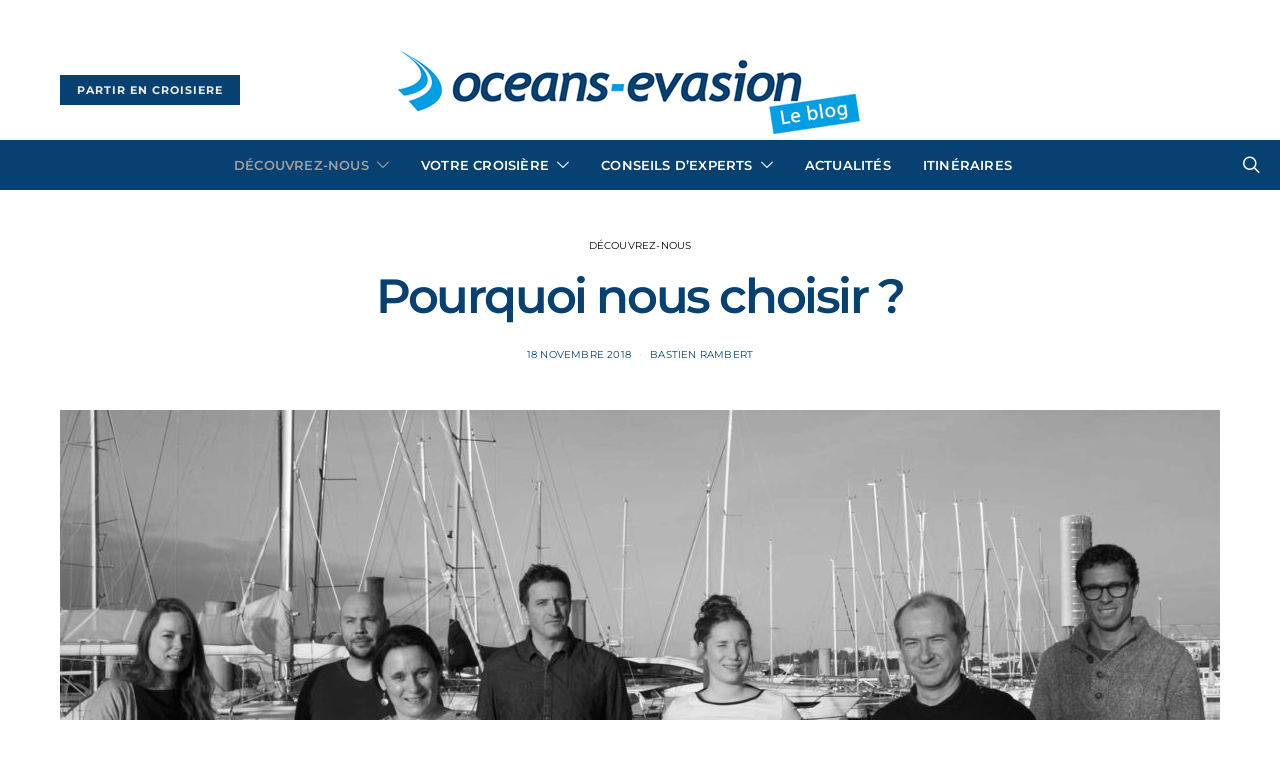

--- FILE ---
content_type: text/html; charset=UTF-8
request_url: https://blog.oceans-evasion.com/pourquoi-nous-choisir/
body_size: 17471
content:
<!DOCTYPE html>
<html lang="fr-FR">
<head>
	<meta charset="UTF-8">
	<meta name="viewport" content="width=device-width, initial-scale=1">
	<link rel="profile" href="http://gmpg.org/xfn/11">
		<title>Pourquoi choisir Océans Évasion ? Agence de location voiliers</title>
<meta name='robots' content='max-image-preview:large' />

<!-- Google Tag Manager for WordPress by gtm4wp.com -->
<script data-cfasync="false" data-pagespeed-no-defer type="text/javascript">//<![CDATA[
	var gtm4wp_datalayer_name = "dataLayer";
	var dataLayer = dataLayer || [];
//]]>
</script>
<!-- End Google Tag Manager for WordPress by gtm4wp.com -->
<!-- This site is optimized with the Yoast SEO plugin v11.8 - https://yoast.com/wordpress/plugins/seo/ -->
<meta name="description" content="Depuis 1992, agence conseil de location de voiliers et catamarans pour vos croisières sur 75 destinations avec ou sans skipper, équipage."/>
<link rel="canonical" href="https://blog.oceans-evasion.com/pourquoi-nous-choisir/" />
<meta property="og:locale" content="fr_FR" />
<meta property="og:type" content="article" />
<meta property="og:title" content="Pourquoi choisir Océans Évasion ? Agence de location voiliers" />
<meta property="og:description" content="Depuis 1992, agence conseil de location de voiliers et catamarans pour vos croisières sur 75 destinations avec ou sans skipper, équipage." />
<meta property="og:url" content="https://blog.oceans-evasion.com/pourquoi-nous-choisir/" />
<meta property="og:site_name" content="Blog Océans Evasion - Conseils d&#039;Experts" />
<meta property="article:section" content="Découvrez-nous" />
<meta property="article:published_time" content="2018-11-18T13:59:00+01:00" />
<meta property="article:modified_time" content="2021-12-14T09:09:38+01:00" />
<meta property="og:updated_time" content="2021-12-14T09:09:38+01:00" />
<meta property="og:image" content="https://blog.oceans-evasion.com/wp-content/uploads/2021/08/Team_Oceans-evasion-1815-2000-875-3.jpg" />
<meta property="og:image:secure_url" content="https://blog.oceans-evasion.com/wp-content/uploads/2021/08/Team_Oceans-evasion-1815-2000-875-3.jpg" />
<meta property="og:image:width" content="2000" />
<meta property="og:image:height" content="875" />
<meta name="twitter:card" content="summary_large_image" />
<meta name="twitter:description" content="Depuis 1992, agence conseil de location de voiliers et catamarans pour vos croisières sur 75 destinations avec ou sans skipper, équipage." />
<meta name="twitter:title" content="Pourquoi choisir Océans Évasion ? Agence de location voiliers" />
<meta name="twitter:image" content="https://blog.oceans-evasion.com/wp-content/uploads/2021/08/Team_Oceans-evasion-1815-2000-875-3.jpg" />
<script type='application/ld+json' class='yoast-schema-graph yoast-schema-graph--main'>{"@context":"https://schema.org","@graph":[{"@type":"WebSite","@id":"https://blog.oceans-evasion.com/#website","url":"https://blog.oceans-evasion.com/","name":"Blog Oc\u00e9ans Evasion - Conseils d&#039;Experts","potentialAction":{"@type":"SearchAction","target":"https://blog.oceans-evasion.com/?s={search_term_string}","query-input":"required name=search_term_string"}},{"@type":"ImageObject","@id":"https://blog.oceans-evasion.com/pourquoi-nous-choisir/#primaryimage","url":"https://blog.oceans-evasion.com/wp-content/uploads/2021/08/Team_Oceans-evasion-1815-2000-875-3.jpg","width":2000,"height":875},{"@type":"WebPage","@id":"https://blog.oceans-evasion.com/pourquoi-nous-choisir/#webpage","url":"https://blog.oceans-evasion.com/pourquoi-nous-choisir/","inLanguage":"fr-FR","name":"Pourquoi choisir Oc\u00e9ans \u00c9vasion ? Agence de location voiliers","isPartOf":{"@id":"https://blog.oceans-evasion.com/#website"},"primaryImageOfPage":{"@id":"https://blog.oceans-evasion.com/pourquoi-nous-choisir/#primaryimage"},"datePublished":"2018-11-18T13:59:00+01:00","dateModified":"2021-12-14T09:09:38+01:00","author":{"@id":"https://blog.oceans-evasion.com/#/schema/person/5b6252577259241a1dfd5fc4cc2d5003"},"description":"Depuis 1992, agence conseil de location de voiliers et catamarans pour vos croisi\u00e8res sur 75 destinations avec ou sans skipper, \u00e9quipage."},{"@type":["Person"],"@id":"https://blog.oceans-evasion.com/#/schema/person/5b6252577259241a1dfd5fc4cc2d5003","name":"Bastien Rambert","image":{"@type":"ImageObject","@id":"https://blog.oceans-evasion.com/#authorlogo","url":"https://secure.gravatar.com/avatar/90b64dfa7d883985b332b007ed4698ea?s=96&d=mm&r=g","caption":"Bastien Rambert"},"sameAs":[]}]}</script>
<!-- / Yoast SEO plugin. -->

<link rel='dns-prefetch' href='//s.w.org' />
<link href='https://fonts.gstatic.com' crossorigin rel='preconnect' />
		<script type="text/javascript">
			window._wpemojiSettings = {"baseUrl":"https:\/\/s.w.org\/images\/core\/emoji\/13.0.1\/72x72\/","ext":".png","svgUrl":"https:\/\/s.w.org\/images\/core\/emoji\/13.0.1\/svg\/","svgExt":".svg","source":{"concatemoji":"https:\/\/blog.oceans-evasion.com\/wp-includes\/js\/wp-emoji-release.min.js?ver=5.7.4"}};
			!function(e,a,t){var n,r,o,i=a.createElement("canvas"),p=i.getContext&&i.getContext("2d");function s(e,t){var a=String.fromCharCode;p.clearRect(0,0,i.width,i.height),p.fillText(a.apply(this,e),0,0);e=i.toDataURL();return p.clearRect(0,0,i.width,i.height),p.fillText(a.apply(this,t),0,0),e===i.toDataURL()}function c(e){var t=a.createElement("script");t.src=e,t.defer=t.type="text/javascript",a.getElementsByTagName("head")[0].appendChild(t)}for(o=Array("flag","emoji"),t.supports={everything:!0,everythingExceptFlag:!0},r=0;r<o.length;r++)t.supports[o[r]]=function(e){if(!p||!p.fillText)return!1;switch(p.textBaseline="top",p.font="600 32px Arial",e){case"flag":return s([127987,65039,8205,9895,65039],[127987,65039,8203,9895,65039])?!1:!s([55356,56826,55356,56819],[55356,56826,8203,55356,56819])&&!s([55356,57332,56128,56423,56128,56418,56128,56421,56128,56430,56128,56423,56128,56447],[55356,57332,8203,56128,56423,8203,56128,56418,8203,56128,56421,8203,56128,56430,8203,56128,56423,8203,56128,56447]);case"emoji":return!s([55357,56424,8205,55356,57212],[55357,56424,8203,55356,57212])}return!1}(o[r]),t.supports.everything=t.supports.everything&&t.supports[o[r]],"flag"!==o[r]&&(t.supports.everythingExceptFlag=t.supports.everythingExceptFlag&&t.supports[o[r]]);t.supports.everythingExceptFlag=t.supports.everythingExceptFlag&&!t.supports.flag,t.DOMReady=!1,t.readyCallback=function(){t.DOMReady=!0},t.supports.everything||(n=function(){t.readyCallback()},a.addEventListener?(a.addEventListener("DOMContentLoaded",n,!1),e.addEventListener("load",n,!1)):(e.attachEvent("onload",n),a.attachEvent("onreadystatechange",function(){"complete"===a.readyState&&t.readyCallback()})),(n=t.source||{}).concatemoji?c(n.concatemoji):n.wpemoji&&n.twemoji&&(c(n.twemoji),c(n.wpemoji)))}(window,document,window._wpemojiSettings);
		</script>
		<style type="text/css">
img.wp-smiley,
img.emoji {
	display: inline !important;
	border: none !important;
	box-shadow: none !important;
	height: 1em !important;
	width: 1em !important;
	margin: 0 .07em !important;
	vertical-align: -0.1em !important;
	background: none !important;
	padding: 0 !important;
}
</style>
	<!-- <link rel='stylesheet' id='wp-block-library-css'  href='https://blog.oceans-evasion.com/wp-includes/css/dist/block-library/style.min.css?ver=5.7.4' type='text/css' media='all' /> -->
<!-- <link rel='stylesheet' id='wd_default_style-css'  href='https://blog.oceans-evasion.com/wp-content/plugins/button//user_view/coman_css/wd_default_style.css?ver=5.7.4' type='text/css' media='all' /> -->
<!-- <link rel='stylesheet' id='juiz_sps_styles-css'  href='https://blog.oceans-evasion.com/wp-content/plugins/juiz-social-post-sharer/css/juiz-social-post-sharer-3.min.css?ver=1.4.9' type='text/css' media='all' /> -->
<!-- <link rel='stylesheet' id='frontend_css-css'  href='https://blog.oceans-evasion.com/wp-content/plugins/light-lms-quizz//css/frontend.css?ver=1.0.0' type='text/css' media='all' /> -->
<!-- <link rel='stylesheet' id='dashicons-css'  href='https://blog.oceans-evasion.com/wp-includes/css/dashicons.min.css?ver=5.7.4' type='text/css' media='all' /> -->
<!-- <link rel='stylesheet' id='wpsm_ac-font-awesome-front-css'  href='https://blog.oceans-evasion.com/wp-content/plugins/responsive-accordion-and-collapse/css/font-awesome/css/font-awesome.min.css?ver=5.7.4' type='text/css' media='all' /> -->
<!-- <link rel='stylesheet' id='wpsm_ac_bootstrap-front-css'  href='https://blog.oceans-evasion.com/wp-content/plugins/responsive-accordion-and-collapse/css/bootstrap-front.css?ver=5.7.4' type='text/css' media='all' /> -->
<!-- <link rel='stylesheet' id='wpsm-comptable-styles-css'  href='https://blog.oceans-evasion.com/wp-content/plugins/table-maker/css/style.css?ver=1.9.1' type='text/css' media='all' /> -->
<!-- <link rel='stylesheet' id='csco-styles-css'  href='https://blog.oceans-evasion.com/wp-content/themes/authentic/style.css?ver=5.2.8' type='text/css' media='all' /> -->
<link rel="stylesheet" href="https://blog.oceans-evasion.com/wp-content/cache/minify/2aa8f.css" media="all" />

<script type='text/javascript' id='jquery-core-js-extra'>
/* <![CDATA[ */
var csco_mega_menu = {"rest_url":"https:\/\/blog.oceans-evasion.com\/wp-json\/csco\/v1\/menu-posts"};
/* ]]> */
</script>
<script src="https://blog.oceans-evasion.com/wp-content/cache/minify/652f7.js"></script>



<script type='text/javascript' id='handl-utm-grabber-js-extra'>
/* <![CDATA[ */
var handl_utm = [];
/* ]]> */
</script>
<script src="https://blog.oceans-evasion.com/wp-content/cache/minify/bf4fd.js"></script>





<script type='text/javascript' id='wp-i18n-js-after'>
wp.i18n.setLocaleData( { 'text direction\u0004ltr': [ 'ltr' ] } );
</script>
<script type='text/javascript' id='light_lms_js_frontend-js-translations'>
( function( domain, translations ) {
	var localeData = translations.locale_data[ domain ] || translations.locale_data.messages;
	localeData[""].domain = domain;
	wp.i18n.setLocaleData( localeData, domain );
} )( "light-lms-quizz", { "locale_data": { "messages": { "": {} } } } );
</script>
<script src="https://blog.oceans-evasion.com/wp-content/cache/minify/72282.js"></script>


<link rel="https://api.w.org/" href="https://blog.oceans-evasion.com/wp-json/" /><link rel="alternate" type="application/json" href="https://blog.oceans-evasion.com/wp-json/wp/v2/posts/2" /><link rel="EditURI" type="application/rsd+xml" title="RSD" href="https://blog.oceans-evasion.com/xmlrpc.php?rsd" />
<link rel="wlwmanifest" type="application/wlwmanifest+xml" href="https://blog.oceans-evasion.com/wp-includes/wlwmanifest.xml" /> 
<meta name="generator" content="WordPress 5.7.4" />
<link rel='shortlink' href='https://blog.oceans-evasion.com/?p=2' />
<link rel="alternate" type="application/json+oembed" href="https://blog.oceans-evasion.com/wp-json/oembed/1.0/embed?url=https%3A%2F%2Fblog.oceans-evasion.com%2Fpourquoi-nous-choisir%2F" />
<link rel="alternate" type="text/xml+oembed" href="https://blog.oceans-evasion.com/wp-json/oembed/1.0/embed?url=https%3A%2F%2Fblog.oceans-evasion.com%2Fpourquoi-nous-choisir%2F&#038;format=xml" />

<!-- Google Tag Manager for WordPress by gtm4wp.com -->
<script data-cfasync="false" data-pagespeed-no-defer type="text/javascript">//<![CDATA[
	var dataLayer_content = {"pagePostType":"post","pagePostType2":"single-post","pageCategory":["decouvrez-nous"],"pagePostAuthor":"Bastien Rambert"};
	dataLayer.push( dataLayer_content );//]]>
</script>
<script data-cfasync="false">//<![CDATA[
(function(w,d,s,l,i){w[l]=w[l]||[];w[l].push({'gtm.start':
new Date().getTime(),event:'gtm.js'});var f=d.getElementsByTagName(s)[0],
j=d.createElement(s),dl=l!='dataLayer'?'&l='+l:'';j.async=true;j.src=
'//www.googletagmanager.com/gtm.'+'js?id='+i+dl;f.parentNode.insertBefore(j,f);
})(window,document,'script','dataLayer','GTM-M5M5625');//]]>
</script>
<!-- End Google Tag Manager -->
<!-- End Google Tag Manager for WordPress by gtm4wp.com -->
		<style>
			#wp-admin-bar-pvc-post-views .pvc-graph-container { padding-top: 6px; padding-bottom: 6px; position: relative; display: block; height: 100%; box-sizing: border-box; }
			#wp-admin-bar-pvc-post-views .pvc-line-graph {
				display: inline-block;
				width: 1px;
				margin-right: 1px;
				background-color: #ccc;
				vertical-align: baseline;
			}
			#wp-admin-bar-pvc-post-views .pvc-line-graph:hover { background-color: #eee; }
			#wp-admin-bar-pvc-post-views .pvc-line-graph-0 { height: 1% }
			#wp-admin-bar-pvc-post-views .pvc-line-graph-1 { height: 5% }
			#wp-admin-bar-pvc-post-views .pvc-line-graph-2 { height: 10% }
			#wp-admin-bar-pvc-post-views .pvc-line-graph-3 { height: 15% }
			#wp-admin-bar-pvc-post-views .pvc-line-graph-4 { height: 20% }
			#wp-admin-bar-pvc-post-views .pvc-line-graph-5 { height: 25% }
			#wp-admin-bar-pvc-post-views .pvc-line-graph-6 { height: 30% }
			#wp-admin-bar-pvc-post-views .pvc-line-graph-7 { height: 35% }
			#wp-admin-bar-pvc-post-views .pvc-line-graph-8 { height: 40% }
			#wp-admin-bar-pvc-post-views .pvc-line-graph-9 { height: 45% }
			#wp-admin-bar-pvc-post-views .pvc-line-graph-10 { height: 50% }
			#wp-admin-bar-pvc-post-views .pvc-line-graph-11 { height: 55% }
			#wp-admin-bar-pvc-post-views .pvc-line-graph-12 { height: 60% }
			#wp-admin-bar-pvc-post-views .pvc-line-graph-13 { height: 65% }
			#wp-admin-bar-pvc-post-views .pvc-line-graph-14 { height: 70% }
			#wp-admin-bar-pvc-post-views .pvc-line-graph-15 { height: 75% }
			#wp-admin-bar-pvc-post-views .pvc-line-graph-16 { height: 80% }
			#wp-admin-bar-pvc-post-views .pvc-line-graph-17 { height: 85% }
			#wp-admin-bar-pvc-post-views .pvc-line-graph-18 { height: 90% }
			#wp-admin-bar-pvc-post-views .pvc-line-graph-19 { height: 95% }
			#wp-admin-bar-pvc-post-views .pvc-line-graph-20 { height: 100% }
		</style><link rel="icon" href="https://blog.oceans-evasion.com/wp-content/uploads/2021/09/Nouveau_logo-WEB-2017-OE-picto_simple-90x90.png" sizes="32x32" />
<link rel="icon" href="https://blog.oceans-evasion.com/wp-content/uploads/2021/09/Nouveau_logo-WEB-2017-OE-picto_simple.png" sizes="192x192" />
<link rel="apple-touch-icon" href="https://blog.oceans-evasion.com/wp-content/uploads/2021/09/Nouveau_logo-WEB-2017-OE-picto_simple.png" />
<meta name="msapplication-TileImage" content="https://blog.oceans-evasion.com/wp-content/uploads/2021/09/Nouveau_logo-WEB-2017-OE-picto_simple.png" />
<style id="kirki-inline-styles">body, .offcanvas, #search, input[type=search], input[type=text], input[type=number], input[type=email], input[type=tel], input[type=password], textarea, .form-control, .pk-card, .pagination-content{background-color:#FFFFFF;}.entry-content .pk-block-bg-inverse, .pk-dropcap-bg-inverse:first-letter{color:#FFFFFF!important;}body, input[type=search], input[type=text], input[type=number], input[type=email], input[type=tel], input[type=password], textarea{color:#777777;}blockquote cite, figcaption, .wp-block-image figcaption, .wp-block-audio figcaption, .wp-block-embed figcaption, .wp-block-pullquote cite, .wp-block-pullquote footer, .wp-block-pullquote .wp-block-pullquote__citation, .wp-block-quote cite, label, .text-small, .comment-metadata, .logged-in-as, .post-categories, .post-count, .product-count, .post-meta, .entry-content figcaption, .post-media figcaption, .post-tags, .sub-title, .tagcloud, .timestamp, #wp-calendar caption, .comment-metadata a, .comment-metadata, .widget_rss ul li cite, .widget_rss ul li .rss-date, .pk-widget-about .pk-about-small, .pk-share-buttons-total .pk-share-buttons-count, .pk-share-buttons-post-loop .pk-share-buttons-count, .pk-share-buttons-post-sidebar .pk-share-buttons-count, .pk-share-buttons-post-loop .pk-share-buttons-link:hover .pk-share-buttons-count, .pk-share-buttons-post-sidebar .pk-share-buttons-link:hover .pk-share-buttons-count, .title-share, .pk-social-links-wrap .pk-social-links-label, .pk-color-secondary, .pk-twitter-default .pk-twitter-tweet:before, .cs-meet-team .pk-social-links-link{color:#c9c9c9;}.owl-dot span{background-color:#c9c9c9;}a, #search .close, .button-link, .pk-share-buttons-total .pk-share-buttons-label, .pk-share-buttons-total .pk-share-buttons-title, .pk-social-links-wrap .pk-social-links-count, .pk-nav-tabs .pk-nav-link, .pk-nav-tabs .pk-nav-link.pk-active, .pk-tabs .pk-nav-pills .pk-nav-link, .pk-social-links-scheme-light .pk-social-links-link, .pk-social-links-scheme-light .pk-social-links-title, .pk-social-links-scheme-bold .pk-social-links-title, .pk-social-links-scheme-bold-rounded .pk-social-links-title, .pk-share-buttons-scheme-default .pk-share-buttons-link, .pk-share-buttons-after-post.pk-share-buttons-scheme-default .pk-share-buttons-link:not(:hover), .pk-share-buttons-before-post.pk-share-buttons-scheme-default .pk-share-buttons-link:not(:hover), .pk-toc ol > li:before, ol.pk-list-styled > li:before, ol.pk-list-positive > li:before, ol.pk-list-negative > li:before, h2.pk-heading-numbered:before, .pk-card-header a, .pk-twitter-info a, .pk-instagram-username a, .pk-social-links-template-default .pk-social-links-link, .pk-widget-contributors .pk-social-links-link, .cs-list-articles > li > a{color:#064171;}.owl-dot.active span{background-color:#064171;}a:hover, .button-link:hover, #search .close:hover, .pk-social-links-scheme-light:not(.pk-social-links-scheme-light-bg) .pk-social-links-link:hover .pk-social-links-title, .pk-social-links-scheme-bold .pk-social-links-link:hover .pk-social-links-title, .pk-social-links-scheme-bold-rounded .pk-social-links-link:hover .pk-social-links-title, .pk-nav-tabs .pk-nav-link:not(.pk-active):focus, .pk-nav-tabs .pk-nav-link:not(.pk-active):hover, .pk-card-header a:hover, .pk-twitter-info a:hover, .pk-instagram-username a:hover, .pk-social-links-template-default .pk-social-links-link:hover, .pk-widget-contributors .pk-social-links-link:hover, .cs-list-articles > li > a:hover{color:#A0A0A0;}hr, .wp-block-separator:not(.is-style-dots), .wp-block-pullquote:not([style*="border-color"]), .entry-content .table-bordered th, .entry-content .table-bordered td, section.widget .widget-wrap, .form-control, input[type=search], input[type=text], input[type=number], input[type=email], input[type=tel], input[type=password], textarea, select, .pk-collapsibles .pk-card, .post-archive .archive-compact .post-masonry, .post-archive .archive-compact .post-grid, .post-archive .archive-compact.archive-masonry section.widget, .post-archive .archive-compact.archive-grid section.widget, .archive-list section.widget .widget-wrap, .archive-standard section.widget .widget-wrap, .sidebar-offcanvas .widget, .pk-nav-tabs .pk-nav-link, .pk-collapsibles .pk-card + .pk-card{border-color:#EEEEEE;}hr, .entry-content table th, .entry-content table td, .entry-content table tbody + tbody, .header-enabled .navbar-primary:not(.sticky-nav-slide) .navbar, .navigation.comment-navigation, .site-main > article > .post-author, .post-main .post-author, .comment-body + .comment-respond, .comment-list + .comment-respond, .comment-list article, .comment-list .pingback, .comment-list .trackback, .section-tiles + .site-content .main-content, .section-carousel + .site-content > .cs-container:before, .section-tiles + .site-content > .cs-container:before, .post-standard:not(.post-featured) + .post-standard:not(.post-featured), .archive-first + .archive-list, .single .section-carousel, .widget_nav_menu .menu > .menu-item:not(:first-child), .widget_pages li:not(:first-child) a, .widget_meta li:not(:first-child) a, .widget_categories > ul > li:not(:first-child), .widget_archive > ul > li:not(:first-child), .widget_recent_comments li:not(:first-child), .widget_recent_entries li:not(:first-child), #wp-calendar tbody td, .single .navigation.pagination, .navigation.pagination + .post-tags, .fb-comments, .post-tags, .page-header-simple .page-header + .post-archive, .section-carousel + .site-content > .cs-container:before, .section-grid + .site-content > .cs-container:before, .archive-pagination:not(:empty), .post-list:not(.post-featured) + .post-list:not(.post-featured), .cs-meet-team .cs-author .cs-author-posts, .pk-widget-contributors .pk-author-item, .pk-toc:not(:first-child), .pk-inline-posts:not(:first-child){border-top-color:#EEEEEE;}.entry-content thead th, .navbar-primary:not(.sticky-nav-slide) .navbar, .sticky-nav-slide, .topbar, .navbar-offcanvas, .navigation.comment-navigation, .widget_rss ul li, .searchwp-live-search-results.searchwp-live-search-results-showing .searchwp-live-search-result:not(:last-child) a, .pk-separator, .pk-toc:not(:last-child), .pk-inline-posts:not(:last-child){border-bottom-color:#EEEEEE;}.pk-nav-tabs .pk-nav-link:not(.pk-active):focus, .pk-nav-tabs .pk-nav-link:not(.pk-active):hover{background-color:#EEEEEE;}.wp-block-separator.is-style-dots:before{color:#EEEEEE;}.site-main .pk-subscribe-form-wrap, .post-comments, .entry-content .pk-dropcap-bg-inverse:first-letter, .entry-content .pk-dropcap-bg-light:first-letter, .entry-content .pk-block-bg-inverse, .entry-content .pk-block-bg-light, .basic_mailchimp_widget, .pk-twitter-slider, .pk-card-header, .pk-share-buttons-after-post.pk-share-buttons-scheme-default .pk-share-buttons-link, .pk-share-buttons-before-post.pk-share-buttons-scheme-default .pk-share-buttons-link, .pk-toc ol > li:before, ol.pk-list-styled > li:before, ol.pk-list-positive > li:before, ol.pk-list-negative > li:before, .pk-social-links-scheme-light-bg .pk-social-links-link, h2.pk-heading-numbered:before, .entry-content .table-bordered th, .entry-content .table-striped tbody tr:nth-of-type(odd), .wp-block-code, .wp-block-verse, .wp-block-preformatted{background-color:#F8F8F8;}h1, h2, h3, h4, h5, h6, .comment .fn, #search input[type="search"], .entry-content .table-bordered th{color:#064171;}#search input[type="search"]:-ms-input-placeholder{color:#064171;}#search input[type="search"]:-moz-placeholder{color:#064171;}#search input[type="search"]::-webkit-input-placeholder{color:#064171;}h1 a, h2 a, h3 a, h4 a, h5 a, h6 a, .comment .fn a{color:#064171;}h1 a:hover, h2 a:hover, h3 a:hover, h4 a:hover, h5 a:hover, h6 a:hover, .comment .fn a:hover{color:#A0A0A0;}.title-block{color:#064171;}.wp-block-button .wp-block-button__link:not(.has-background), .button-primary, .post-number, .section-tiles .post-more .button, .section-slider .post-more .button, .post-pagination .post-more .button, .pk-button-primary, .pk-author-button, .pk-about-button, .pk-instagram-follow, .pk-twitter-follow, .pk-subscribe-submit, .pk-badge-primary{color:#EEEEEE;}.pk-pin-it{color:#EEEEEE!important;}.wp-block-button .wp-block-button__link:not(.has-background):hover, .button-primary:hover, .button-primary:active, .button-primary:focus, .button-primary:not([disabled]):not(.disabled).active, .button-primary:not([disabled]):not(.disabled):active, .section-tiles .post-more .button:hover, .section-slider .post-more .button:hover, .post-pagination .post-more .button:hover, .tagcloud a:focus, .tagcloud a:hover, .pk-button-primary:not(:disabled):not(.disabled):active, .pk-button-primary:focus, .pk-button-primary:hover, .pk-button-primary:focus, .pk-button-primary:active, .pk-author-button:hover, .pk-about-button:hover, .pk-instagram-follow:hover, .pk-twitter-follow:hover, .pk-subscribe-submit:hover{color:#FFFFFF;}.pk-pin-it:hover{color:#FFFFFF!important;background-color:#94b0cb!important;}.wp-block-button .wp-block-button__link:not(.has-background), .button-primary, .post-number, .pk-tabs .pk-nav-pills .pk-nav-link.pk-active, .pk-tabs .pk-nav-pills .pk-nav-link.pk-active:focus, .pk-tabs .pk-nav-pills .pk-tabs .pk-nav-pills .pk-nav-link.pk-active:hover, .pk-button-primary, .pk-author-button, .pk-about-button, .pk-instagram-follow, .pk-twitter-follow, .pk-subscribe-submit, .pk-badge-primary{background-color:#064171;}.pk-bg-primary, .pk-pin-it{background-color:#064171!important;}.wp-block-button .wp-block-button__link:not(.has-background):hover, .button-primary:hover, .button-primary:active, .button-primary:focus, .button-primary:not([disabled]):not(.disabled).active, .button-primary:not([disabled]):not(.disabled):active, .pk-button-primary:not(:disabled):not(.disabled):active, .pk-button-primary:hover, .pk-button-primary:active, .pk-button-primary:focus, .pk-author-button:hover, .pk-about-button:hover, .pk-instagram-follow:hover, .pk-twitter-follow:hover, .pk-subscribe-submit:hover{background-color:#94b0cb;}.button-secondary, .pk-button-secondary{color:#A0A0A0!important;background-color:#EEEEEE;}.button-secondary:hover, .button-secondary:active, .button-secondary:focus, .pk-button-secondary:hover, .pk-button-secondary:active, .pk-button-secondary:focus{color:#000000!important;background-color:#F8F8F8;}.site-title{color:#064171;}.site-title:hover{color:#A0A0A0;}.site-description{color:#A0A0A0;}.navbar-primary{background-color:#064171;}.navbar-primary a, .navbar-primary button, .navbar-primary .navbar-nav > li > a{color:#ffffff;}.navbar-primary a:hover, .navbar-primary button:hover, .navbar-primary .navbar-nav > li > a:focus, .navbar-primary .navbar-nav > li > a:hover, .navbar-primary .navbar-nav > li.current-menu-parent > a, .navbar-primary .navbar-nav > li.current-nav-item > a{color:#A0A0A0;}.navbar-nav .sub-menu{background-color:#FFFFFF;border:1px #EEEEEE solid;}.navbar-nav .sub-menu .sub-menu{margin-top:-1px;}.navbar-nav .sub-menu > li > a, .navbar-nav .cs-mm-categories > li > a, .navbar-nav .menu-columns > .sub-menu > li > a:hover, .mega-menu-item .entry-title a{color:#000000;}.navbar-nav .sub-menu > li > a:hover, .navbar-nav .sub-menu > li > a:focus, .navbar-nav .sub-menu > li > a:active, .navbar-nav .cs-mm-categories > li > a:hover, .navbar-nav .cs-mm-categories > li > a:focus, .navbar-nav .cs-mm-categories > li > a:active, .mega-menu-item .entry-title a:hover{color:#A0A0A0;}.navbar-nav .sub-menu .current-menu-item > a, .navbar-nav .sub-menu .current-menu-ancestor > a, .navbar-nav .sub-menu .current-menu-parent > a{color:#A0A0A0;}.navbar-nav .sub-menu > li + li > a, .navbar-nav .cs-mm-categories > li + li > a{border-top:1px #EEEEEE solid;}.navbar-primary .pk-social-links-template-nav .pk-social-links-icon{color:#000000;}.navbar-primary .pk-social-links-template-nav .pk-social-links-item .pk-social-links-link:hover .pk-social-links-icon{color:#000000;}.navbar-primary .pk-social-links-template-nav .pk-social-links-title, .navbar-primary .pk-social-links-template-nav .pk-social-links-count, .navbar-primary .pk-social-links-template-nav .pk-social-links-label{color:#A0A0A0;}.navbar-primary .pk-social-links-template-nav .pk-social-links-item .pk-social-links-link:hover .pk-social-links-title, .navbar-primary .pk-social-links-template-nav .pk-social-links-item .pk-social-links-link:hover .pk-social-links-count, .navbar-primary .pk-social-links-template-nav .pk-social-links-item .pk-social-links-link:hover .pk-social-links-label{color:#000000;}.topbar a, .topbar .navbar-nav > li > a, .topbar .pk-social-links-template-nav .pk-social-links-icon, .topbar .pk-social-links-template-nav .pk-social-links-label, .topbar .pk-social-links-template-nav .pk-social-links-title{color:#A0A0A0;}.topbar a:hover, .topbar .navbar-nav > li > a:focus, .topbar .navbar-nav > li > a:hover, .topbar .navbar-nav > li.current-menu-item > a, .topbar .pk-social-links-template-nav .pk-social-links-item .pk-social-links-link:hover .pk-social-links-icon, .topbar .pk-social-links-template-nav .pk-social-links-item .pk-social-links-link:hover pk-social-links-title, .topbar .pk-social-links-template-nav .pk-social-links-count{color:#000000;}.topbar .pk-social-links-template-nav .pk-social-links-icon{color:#000000;}.topbar .pk-social-links-template-nav .pk-social-links-item .pk-social-links-link:hover .pk-social-links-icon{color:#000000;}.topbar .pk-social-links-template-nav .pk-social-links-title, .topbar .pk-social-links-template-nav .pk-social-links-count, .topbar .pk-social-links-template-nav .pk-social-links-label{color:#A0A0A0;}.topbar .pk-social-links-template-nav .pk-social-links-item .pk-social-links-link:hover .pk-social-links-title, .topbar .pk-social-links-template-nav .pk-social-links-item .pk-social-links-link:hover .pk-social-links-count, .topbar .pk-social-links-template-nav .pk-social-links-item .pk-social-links-link:hover .pk-social-links-label{color:#000000;}.offcanvas-header .navbar-brand, .offcanvas-header .navbar-toggle{color:#000000;}.offcanvas-header .navbar-brand:hover, .offcanvas-header .navbar-brand:focus, .offcanvas-header .navbar-toggle:hover, .offcanvas-header .navbar-toggle:focus{color:#A0A0A0;}.offcanvas-header .navbar{background-color:#FFFFFF;}.navbar-offcanvas{border-bottom-width:1px;border-bottom-style:solid;}.entry-content p{color:#A0A0A0;}.entry-content p > a:not(.button):not(.pk-button), .entry-content ul a, .entry-content ol a, .taxonomy-description a{color:#000000;}.entry-content p > a:not(.button):not(.pk-button):hover, .entry-content ul a:hover, .entry-content ol a:hover, .taxonomy-description a:hover{color:#A0A0A0;}.post-categories a{color:#000000;}.post-categories a:hover{color:#A0A0A0;}::selection{color:#FFFFFF;background:#000000;}::-moz-selection{color:#FFFFFF;background:#000000;}.entry-content blockquote, .entry-content blockquote p{color:#000000;}.entry-content .pk-dropcap:first-letter, .entry-content .pk-content-block, .entry-content .pk-callout{color:#000000;}.entry-content .pk-dropcap-bg-inverse:first-letter, .entry-content .pk-dropcap-bg-inverse:first-letter, .entry-content .pk-block-border-top:before, .entry-content .pk-block-border-bottom:after, .entry-content .pk-block-bg-inverse{background-color:#000000;}.entry-content .pk-dropcap-borders:first-letter, .entry-content .pk-block-border-all{border-color:#000000;}.entry-content .pk-dropcap-border-right:first-letter, .entry-content .pk-block-border-right{border-right-color:#000000;}.entry-content .pk-block-border-left{border-left-color:#000000;}.site-footer, .site-footer .pk-social-links-scheme-light-bg .pk-social-links-link{background-color:#064171;}.site-footer{color:#A0A0A0;}.site-footer .owl-dot span{background-color:#A0A0A0;}.site-footer .title-widget{color:#777777;}.site-footer a, .site-footer #wp-calendar thead th, .site-footer .owl-dot.active span, .site-footer h2, .site-footer .pk-social-links-wrap .pk-social-links-count, .site-footer .pk-social-links-scheme-light .pk-social-links-icon, .site-footer .pk-social-links-wrap .pk-social-links-title, .site-footer .pk-subscribe-form-wrap .pk-title, .site-footer .pk-social-links-template-default .pk-social-links-link, .site-footer .pk-widget-contributors .pk-social-links-link{color:#FFFFFF;}.site-footer .owl-dot.active span{background-color:#FFFFFF;}.site-footer a:hover, site-footer a:hover:active, .site-footer a:focus:active, .site-footer .pk-social-links-template-default .pk-social-links-link:hover, .site-footer .pk-widget-contributors .pk-social-links-link:hover{color:#A0A0A0;}.site-footer #wp-calendar tfoot tr #prev + .pad:after, .site-footer #wp-calendar tbody td a, .sidebar-footer .basic_mailchimp_widget, .sidebar-footer .pk-social-links-template-vertical .pk-social-links-link{background-color:#242424;}.site-footer .widget, .site-footer .widget_nav_menu .menu > .menu-item:not(:first-child), .site-footer .widget_categories > ul > li:not(:first-child), .site-footer .widget_archive > ul > li:not(:first-child), .site-footer #wp-calendar tbody td, .site-footer .widget_pages li:not(:first-child) a, .site-footer .widget_meta li:not(:first-child) a, .site-footer .widget_recent_comments li:not(:first-child), .site-footer .widget_recent_entries li:not(:first-child), .site-footer #wp-calendar tbody td#today:after, .footer-section + .footer-section > .cs-container > *, .sidebar-footer .widget + .widget, .site-footer .pk-widget-contributors .pk-author-item{border-top-color:#242424;}.site-footer .button, .site-footer .post-number, .site-footer .pk-author-button, .site-footer .pk-about-button, .site-footer .pk-instagram-follow, .site-footer .pk-twitter-follow, .site-footer .pk-subscribe-submit, .site-footer .pk-badge-primary{color:#A0A0A0;}.site-footer .button:hover, .site-footer .button:active, .site-footer .pk-author-button:hover, .site-footer .pk-about-button:hover, .site-footer .pk-instagram-follow:hover, .site-footer .pk-twitter-follow:hover, .site-footer .pk-subscribe-submit:hover, .site-footer .pk-badge-primary:hover{color:#FFFFFF;}.site-footer .button, .site-footer select, .site-footer .post-number, .site-footer .pk-author-button, .site-footer .pk-about-button, .site-footer .pk-instagram-follow, .site-footer .pk-twitter-follow, .site-footer .pk-subscribe-submit, .site-footer .pk-badge-primary{background-color:#242424;}.site-footer .button:hover, .site-footer .button:active, .site-footer .button:focus, .site-footer .button:active, .site-footer .pk-author-button:hover, .site-footer .pk-about-button:hover, .site-footer .pk-instagram-follow:hover, .site-footer .pk-twitter-follow:hover, .site-footer .pk-subscribe-submit:hover, .site-footer .pk-badge-primary:hover{background-color:#141414;}.overlay-media:before, .page-header.overlay:hover .overlay-media:before, .post-thumbnail:before, .pk-bg-overlay, .pk-instagram-link:before{background-color:rgba(40,40,40,0.125);}.overlay:hover .overlay-media:before, .post-thumbnail:hover:before, .pagination-visible:hover .pagination-title{background-color:rgba(40,40,40,0.25);}body, button, input[type=search], input[type=text], input[type=number], input[type=email], input[type=tel], input[type=password], optgroup, select, textarea{font-family:Lato;font-size:1rem;font-weight:400;}.wp-caption-text, blockquote cite, figcaption, .wp-block-image figcaption, .wp-block-audio figcaption, .wp-block-embed figcaption, .wp-block-pullquote cite, .wp-block-pullquote footer, .wp-block-pullquote .wp-block-pullquote__citation, .wp-block-quote cite, label, .text-small, .comment-metadata, .logged-in-as, .post-categories, .post-count, .product-count, .post-meta, .post-tags, .sub-title, .tagcloud, .timestamp, #wp-calendar caption, .widget_rss ul li cite, .widget_rss ul li .rss-date, .pk-about-small, .pk-instagram-meta, .pk-instagram-counters, .pk-instagram-name, .pk-twitter-username, .pk-twitter-counters, .pk-alert, .pk-share-buttons-total .pk-share-buttons-count, .pk-social-links-count, .pk-social-links-label, .pk-share-buttons-count{font-family:Montserrat;font-size:0.625rem;font-weight:400;letter-spacing:0.02em;text-transform:uppercase;}.pk-callout, .text-large, .pk-subscribe-form-wrap .pk-subscribe-message{font-family:Lato;font-size:1.25rem;font-weight:400;text-transform:none;}.button, .button-link, .pagination-title, .comment-reply-link, .post-number span:first-child, .pk-nav-tabs .pk-nav-link, .pk-nav-tabs .pk-nav-link, .pk-nav-pills .pk-nav-link, .pk-share-buttons-total .pk-share-buttons-label, .pk-share-buttons-total .pk-share-buttons-title, .title-share, .pk-font-heading, .pk-twitter-label, .pk-card-title a, .pk-font-primary, .pk-author-button span:first-child, .pk-about-button span:first-child, .pk-instagram-follow span:first-child, .pk-twitter-follow span:first-child, .pk-subscribe-submit span:first-child, .pk-pin-it span:first-child{font-family:Montserrat;font-size:0.688rem;font-weight:700;letter-spacing:0.09em;text-transform:uppercase;}h1, h2, h3, h4, h5, h6, .wp-block-cover .wp-block-cover-image-text, .wp-block-cover .wp-block-cover-text, .wp-block-cover h2, .wp-block-cover-image .wp-block-cover-image-text, .wp-block-cover-image .wp-block-cover-text, .wp-block-cover-image h2, .comment .fn, .archive-standard section.basic_mailchimp_widget .title-widget, .archive-list section.basic_mailchimp_widget .title-widget{font-family:Montserrat;font-weight:600;}.title-block, .comment-reply-title, .nav-links, section.related.products > h2, .pk-inline-posts-title, .pk-toc-title{font-family:Montserrat;font-size:0.813rem;font-weight:700;letter-spacing:0.015em;text-transform:uppercase;}h1, .post-standard .entry-title, .archive-list .post-featured .entry-title, .archive-standard .post-featured .entry-title{font-size:3rem;letter-spacing:-0.05em;text-transform:none;}h2, .post-archive > div:not(.columns-3):not(.columns-4) .post-featured h2, .pk-subscribe-form-wrap .pk-title, .archive-standard section.basic_mailchimp_widget .title-widget, .archive-list section.basic_mailchimp_widget .title-widget{font-size:2rem;letter-spacing:-0.05em;text-transform:none;}h3, .archive-grid h2, .archive-masonry h2, .archive-list h2, .section-tiles h2{font-size:1.5rem;letter-spacing:-0.05em;text-transform:none;}h4{font-size:1.25rem;letter-spacing:-.04em;text-transform:none;}h5{font-size:1rem;letter-spacing:-.04em;text-transform:none;}h6, .comment .fn{font-size:0.938rem;letter-spacing:-.04em;text-transform:none;}.navbar-nav > li > a, .navbar-nav .menu-columns > .sub-menu > li > a, .widget_archive li, .widget_categories li, .widget_meta li a, .widget_nav_menu .menu > li > a, .widget_pages .page_item a{font-family:Montserrat;font-size:0.813rem;font-weight:600;letter-spacing:0.015em;text-transform:uppercase;}.topbar .navbar-nav > li > a, .nav .sub-menu > li > a, .navbar-nav .cs-mm-categories > li > a, .widget_categories .children li a, .widget_nav_menu .sub-menu > li > a{font-family:Montserrat;font-size:0.813rem;font-weight:400;letter-spacing:-0.015em;text-transform:none;}.entry-content .pk-callout{font-family:Montserrat;font-size:2rem;font-weight:700;letter-spacing:-0.05em;text-transform:none;}.entry-content .pk-dropcap:first-letter, p.has-drop-cap:not(:focus):first-letter{font-family:Montserrat;font-size:2.5rem;font-weight:500;text-transform:uppercase;}.entry-content blockquote, .wp-block-quote, .wp-block-pullquote p{font-family:Montserrat;font-size:2rem;font-weight:700;letter-spacing:-0.05em;text-transform:none;}#search input[type="search"]{font-family:Montserrat!important;font-size:3rem!important;font-weight:600;letter-spacing:-0.05em!important;text-transform:none!important;}.topbar .navbar{height:40px;}.header .site-description{font-family:Montserrat;font-size:0.875rem;font-weight:300;letter-spacing:-0.014em;text-transform:none;}.navbar-primary .navbar{height:50px;}.offcanvas .offcanvas-header{flex:0 0 50px;}.offcanvas .navbar-offcanvas{height:50px;}.pk-button, .pk-about-button, .pk-zoom-icon-popup:after, .pk-pin-it, .entry-content .pk-dropcap:first-letter, .pk-social-links-template-vertical .pk-social-links-link, .pk-share-buttons-before-post .pk-share-buttons-link, .pk-share-buttons-after-post .pk-share-buttons-link, .pk-instagram-follow, .pk-twitter-follow, .pk-scroll-to-top, .widget-area .pk-subscribe-with-name input[type="text"], .widget-area .pk-subscribe-with-name button, .widget-area .pk-subscribe-with-bg input[type="text"], .widget-area .pk-subscribe-with-bg button, .entry-content .pk-share-buttons-wrap .pk-share-buttons-link{-webkit-border-radius:0;-moz-border-radius:0;border-radius:0;}.cs-input-group-btn .button, .pk-subscribe-form-wrap button{border-top-right-radius:0;border-bottom-right-radius:0;}.slider-featured:not(.slider-large):not(.slider-multiple) .owl-carousel:not(.owl-loaded){height:600px;}@media ( min-width: 768px ){.pk-tabs-horizontal .pk-nav-link.pk-active{border-bottom-color:#FFFFFF;}.pk-tabs-vertical .pk-nav-tabs .pk-nav-link.pk-active{border-right-color:#FFFFFF;}.pk-tabs-horizontal .pk-nav-tabs{border-bottom-color:#EEEEEE;}.pk-tabs-vertical .pk-nav-tabs{border-right-color:#EEEEEE;}}@media (max-width: 1019px){.layout-sidebar .content-area{border-bottom-color:#EEEEEE;}}@media (min-width: 760px){.sidebar-area .sidebar-2{border-left-color:#EEEEEE;}}@media ( min-width: 970px ){.header-col{height:100px;}.slider-featured h2{font-size:3rem;letter-spacing:-.15rem;text-transform:none;}}@media (max-width: 719px){.pk-subscribe-with-name input[type="text"], .pk-subscribe-with-name button, .pk-subscribe-with-bg input[type="text"], .pk-subscribe-with-bg button{-webkit-border-radius:0;-moz-border-radius:0;border-radius:0;}}@media ( min-width: 760px ){.slider-featured .overlay-outer{height:600px;}.home .section-tiles .tiles-outer, .blog .section-tiles .tiles-outer{margin:calc( -40px / 2 );}.home .section-tiles article, .blog .section-tiles article{padding:calc( 40px / 2 );}.home .section-tiles .cs-container-fluid, .blog .section-tiles .cs-container-fluid{padding:0 40px;}}@media ( min-width: 1020px ){.home .section-tiles .tiles-outer, .blog .section-tiles .tiles-outer{height:570px;}.home .section-tiles .tile-primary h2, .blog .section-tiles .tile-primary h2{font-size:2.5rem;letter-spacing:-.15rem;}}@font-face{font-display:swap;font-family:'Lato';font-style:italic;font-weight:400;src:url(//blog.oceans-evasion.com/wp-content/uploads/2023/05/S6u8w4BMUTPHjxsAUi-s.woff) format('woff');}@font-face{font-display:swap;font-family:'Lato';font-style:italic;font-weight:700;src:url(//blog.oceans-evasion.com/wp-content/uploads/2023/05/S6u_w4BMUTPHjxsI5wq_FQfr.woff) format('woff');}@font-face{font-display:swap;font-family:'Lato';font-style:normal;font-weight:400;src:url(//blog.oceans-evasion.com/wp-content/uploads/2023/05/S6uyw4BMUTPHjxAwWA.woff) format('woff');}@font-face{font-display:swap;font-family:'Lato';font-style:normal;font-weight:700;src:url(//blog.oceans-evasion.com/wp-content/uploads/2023/05/S6u9w4BMUTPHh6UVSwaPHw.woff) format('woff');}@font-face{font-display:swap;font-family:'Montserrat';font-style:normal;font-weight:300;src:url(//blog.oceans-evasion.com/wp-content/uploads/2024/11/JTUHjIg1_i6t8kCHKm4532VJOt5-QNFgpCs16Ew9.woff) format('woff');}@font-face{font-display:swap;font-family:'Montserrat';font-style:normal;font-weight:400;src:url(//blog.oceans-evasion.com/wp-content/uploads/2024/11/JTUHjIg1_i6t8kCHKm4532VJOt5-QNFgpCtr6Ew9.woff) format('woff');}@font-face{font-display:swap;font-family:'Montserrat';font-style:normal;font-weight:500;src:url(//blog.oceans-evasion.com/wp-content/uploads/2024/11/JTUHjIg1_i6t8kCHKm4532VJOt5-QNFgpCtZ6Ew9.woff) format('woff');}@font-face{font-display:swap;font-family:'Montserrat';font-style:normal;font-weight:600;src:url(//blog.oceans-evasion.com/wp-content/uploads/2024/11/JTUHjIg1_i6t8kCHKm4532VJOt5-QNFgpCu170w9.woff) format('woff');}@font-face{font-display:swap;font-family:'Montserrat';font-style:normal;font-weight:700;src:url(//blog.oceans-evasion.com/wp-content/uploads/2024/11/JTUHjIg1_i6t8kCHKm4532VJOt5-QNFgpCuM70w9.woff) format('woff');}@font-face{font-display:swap;font-family:'Lato';font-style:italic;font-weight:400;src:url(//blog.oceans-evasion.com/wp-content/uploads/2023/05/S6u8w4BMUTPHjxsAUi-s.woff) format('woff');}@font-face{font-display:swap;font-family:'Lato';font-style:italic;font-weight:700;src:url(//blog.oceans-evasion.com/wp-content/uploads/2023/05/S6u_w4BMUTPHjxsI5wq_FQfr.woff) format('woff');}@font-face{font-display:swap;font-family:'Lato';font-style:normal;font-weight:400;src:url(//blog.oceans-evasion.com/wp-content/uploads/2023/05/S6uyw4BMUTPHjxAwWA.woff) format('woff');}@font-face{font-display:swap;font-family:'Lato';font-style:normal;font-weight:700;src:url(//blog.oceans-evasion.com/wp-content/uploads/2023/05/S6u9w4BMUTPHh6UVSwaPHw.woff) format('woff');}@font-face{font-display:swap;font-family:'Montserrat';font-style:normal;font-weight:300;src:url(//blog.oceans-evasion.com/wp-content/uploads/2024/11/JTUHjIg1_i6t8kCHKm4532VJOt5-QNFgpCs16Ew9.woff) format('woff');}@font-face{font-display:swap;font-family:'Montserrat';font-style:normal;font-weight:400;src:url(//blog.oceans-evasion.com/wp-content/uploads/2024/11/JTUHjIg1_i6t8kCHKm4532VJOt5-QNFgpCtr6Ew9.woff) format('woff');}@font-face{font-display:swap;font-family:'Montserrat';font-style:normal;font-weight:500;src:url(//blog.oceans-evasion.com/wp-content/uploads/2024/11/JTUHjIg1_i6t8kCHKm4532VJOt5-QNFgpCtZ6Ew9.woff) format('woff');}@font-face{font-display:swap;font-family:'Montserrat';font-style:normal;font-weight:600;src:url(//blog.oceans-evasion.com/wp-content/uploads/2024/11/JTUHjIg1_i6t8kCHKm4532VJOt5-QNFgpCu170w9.woff) format('woff');}@font-face{font-display:swap;font-family:'Montserrat';font-style:normal;font-weight:700;src:url(//blog.oceans-evasion.com/wp-content/uploads/2024/11/JTUHjIg1_i6t8kCHKm4532VJOt5-QNFgpCuM70w9.woff) format('woff');}</style></head>

<body class="post-template-default single single-post postid-2 single-format-standard wp-embed-responsive header-enabled cs-page-layout-fullwidth parallax-enabled sticky-sidebar-enabled stick-to-bottom navbar-sticky-enabled block-align-enabled style-align-center">


<div class="site-overlay"></div>

<div class="offcanvas">

	<div class="offcanvas-header">

		
		
		<nav class="navbar navbar-offcanvas  navbar-border">

			
								<a class="navbar-brand" href="https://blog.oceans-evasion.com/">
					<img class="logo-image" src="https://blog.oceans-evasion.com/wp-content/themes/authentic/images/logo-small-dark.png" srcset="https://blog.oceans-evasion.com/wp-content/themes/authentic/images/logo-small-dark.png 1x, https://blog.oceans-evasion.com/wp-content/themes/authentic/images/logo-small-dark-2x.png 2x" alt="Blog Océans Evasion &#8211; Conseils d&#039;Experts">
				</a>
				
				
			
			<button type="button" class="offcanvas-toggle navbar-toggle">
				<i class="cs-icon cs-icon-cross"></i>
			</button>

		</nav>

		
	</div>

	<div class="offcanvas-sidebar">
		<div class="offcanvas-inner widget-area">
			
					</div>
	</div>

</div>

<div id="page" class="site">

	
	<div class="site-inner">

		
		
		<header id="masthead" class="site-header page-header-type-simple" role="banner">

			
			
<div class="topbar cs-d-none cs-d-lg-block">
	<div class="cs-container">
		<nav class="navbar">

		
			<div class="col-right">
				
					</div>

		
		</nav>
	</div>
</div>

<div class="header header-center header-dark cs-d-none cs-d-lg-block" >
	<div class="cs-container">

					<div class="header-col header-col-left">
				<div>
					
		
			<a href="https://www.oceans-evasion.com" class="button button-primary button-effect">
				<span>PARTIR EN CROISIERE</span>
				<span><i class="cs-icon cs-icon-mail"></i></span>
			</a>

						</div>
			</div>
		
		<div class="header-col header-col-center">
			<div>

								<a href="https://blog.oceans-evasion.com/" class="site-logo">
					<img class="logo-image" src="https://blog.oceans-evasion.com/wp-content/uploads/2021/09/LogoOEBLOG-1.jpg" srcset="https://blog.oceans-evasion.com/wp-content/uploads/2021/09/LogoOEBLOG-1.jpg 1x, https://blog.oceans-evasion.com/wp-content/themes/authentic/images/logo-dark-2x.png 2x" alt="Blog Océans Evasion &#8211; Conseils d&#039;Experts">
				</a>
				
				
				
			</div>
		</div>

					<div class="header-col header-col-right">
				<div>
					
						</div>
			</div>
		
	</div>
</div>

<div class="navbar-primary navbar-center social-disabled toggle-disabled">
	<div class="cs-container-fluid">
		<nav class="navbar">

			<div class="navbar-col">
				<div>

					<button class="navbar-toggle offcanvas-toggle" type="button">
						<i class="cs-icon cs-icon-menu"></i>
					</button>

					
					
				</div>
			</div>

			<ul id="menu-menu-blog" class="nav navbar-nav"><li id="menu-item-73" class="menu-item menu-item-type-taxonomy menu-item-object-category current-post-ancestor current-menu-ancestor current-menu-parent current-post-parent menu-item-has-children menu-item-73"><a href="https://blog.oceans-evasion.com/decouvrez-nous/">Découvrez-nous</a>
<ul class="sub-menu">
	<li id="menu-item-250" class="menu-item menu-item-type-post_type menu-item-object-post current-menu-item menu-item-250"><a href="https://blog.oceans-evasion.com/pourquoi-nous-choisir/" aria-current="page">Pourquoi nous choisir ?</a></li>
	<li id="menu-item-326" class="menu-item menu-item-type-post_type menu-item-object-post menu-item-326"><a href="https://blog.oceans-evasion.com/comment-ca-marche-location/">Comment ça marche – La location</a></li>
	<li id="menu-item-363" class="menu-item menu-item-type-post_type menu-item-object-post menu-item-363"><a href="https://blog.oceans-evasion.com/comment-ca-marche-agence/">Comment ça marche – L’agence de location</a></li>
	<li id="menu-item-230" class="menu-item menu-item-type-post_type menu-item-object-post menu-item-230"><a href="https://blog.oceans-evasion.com/?p=17">Nos experts</a></li>
	<li id="menu-item-384" class="menu-item menu-item-type-post_type menu-item-object-post menu-item-384"><a href="https://blog.oceans-evasion.com/notre-reseau-premium/">Partenaires</a></li>
	<li id="menu-item-202" class="menu-item menu-item-type-post_type menu-item-object-post menu-item-202"><a href="https://blog.oceans-evasion.com/ateliers-catamarans/">Ateliers Catamarans</a></li>
</ul>
</li>
<li id="menu-item-112" class="menu-item menu-item-type-taxonomy menu-item-object-category menu-item-has-children menu-item-112"><a href="https://blog.oceans-evasion.com/votre-croisiere/">Votre croisière</a>
<ul class="sub-menu">
	<li id="menu-item-203" class="menu-item menu-item-type-post_type menu-item-object-post menu-item-203"><a href="https://blog.oceans-evasion.com/skipper-equipage/">Skipper &#038; Équipage</a></li>
	<li id="menu-item-216" class="menu-item menu-item-type-post_type menu-item-object-post menu-item-216"><a href="https://blog.oceans-evasion.com/services-personnalises/">Services personnalisés</a></li>
</ul>
</li>
<li id="menu-item-39" class="menu-item menu-item-type-taxonomy menu-item-object-category menu-item-has-children menu-item-39"><a href="https://blog.oceans-evasion.com/conseils-experts/">Conseils d&rsquo;experts</a>
<ul class="sub-menu">
	<li id="menu-item-41" class="menu-item menu-item-type-taxonomy menu-item-object-category menu-item-41"><a href="https://blog.oceans-evasion.com/conseils-experts/astuces/">Astuces</a></li>
	<li id="menu-item-47" class="menu-item menu-item-type-taxonomy menu-item-object-category menu-item-47"><a href="https://blog.oceans-evasion.com/conseils-experts/conseils-croisiere/">Conseils croisière</a></li>
	<li id="menu-item-42" class="menu-item menu-item-type-taxonomy menu-item-object-category menu-item-42"><a href="https://blog.oceans-evasion.com/conseils-experts/bateau/">Bateau</a></li>
	<li id="menu-item-46" class="menu-item menu-item-type-taxonomy menu-item-object-category menu-item-46"><a href="https://blog.oceans-evasion.com/conseils-experts/bateau/voilier/">Voilier</a></li>
	<li id="menu-item-44" class="menu-item menu-item-type-taxonomy menu-item-object-category menu-item-44"><a href="https://blog.oceans-evasion.com/conseils-experts/bateau/catamaran/">Catamaran</a></li>
	<li id="menu-item-43" class="menu-item menu-item-type-taxonomy menu-item-object-category menu-item-43"><a href="https://blog.oceans-evasion.com/conseils-experts/bateau/bateau-avec-equipage/">Bateau avec équipage</a></li>
	<li id="menu-item-48" class="menu-item menu-item-type-taxonomy menu-item-object-category menu-item-48"><a href="https://blog.oceans-evasion.com/conseils-experts/destinations/">Destinations</a></li>
</ul>
</li>
<li id="menu-item-40" class="menu-item menu-item-type-taxonomy menu-item-object-category menu-item-40"><a href="https://blog.oceans-evasion.com/conseils-experts/actualites/">Actualités</a></li>
<li id="menu-item-324" class="menu-item menu-item-type-taxonomy menu-item-object-category menu-item-324"><a href="https://blog.oceans-evasion.com/itineraires-navigation/">Itinéraires</a></li>
</ul>
			<div class="navbar-col">
				<div>

					
					
					<a href="#search" class="navbar-search"><i class="cs-icon cs-icon-search"></i></a>

				</div>
			</div>

		</nav>
	</div>
</div><!-- .navbar-primary -->

			
		</header>

		
		
		<div class="site-content layout-fullwidth post-sidebar-disabled layout-narrow-enabled">

			
			<div class="cs-container">

				
				<div id="content" class="main-content">

					
	<div id="primary" class="content-area">

		
		<main id="main" class="site-main" role="main">

			
			
				
				<article data-scroll id="post-2" class="post-2 post type-post status-publish format-standard has-post-thumbnail category-decouvrez-nous">

							<header class="page-header page-header-simple">

			<span class="meta-category"><ul class="post-categories">
	<li><a href="https://blog.oceans-evasion.com/decouvrez-nous/" rel="category tag">Découvrez-nous</a></li></ul></span><h1 class="entry-title">Pourquoi nous choisir ?</h1><ul class="post-meta"><li class="meta-date"><a href="https://blog.oceans-evasion.com/pourquoi-nous-choisir/" rel="bookmark">18 novembre 2018</a></li><li class="meta-author"><span class="author"><a class="url fn n" href="https://blog.oceans-evasion.com/author/bastien-rambert/" title="View all posts by Bastien Rambert">Bastien Rambert</a></span></li></ul>
		</header>
			<section class="post-media">
		<figure>
			<a href="https://blog.oceans-evasion.com/wp-content/uploads/2021/08/Team_Oceans-evasion-1815-2000-875-3.jpg">
				<img width="1160" height="508" src="https://blog.oceans-evasion.com/wp-content/uploads/2021/08/Team_Oceans-evasion-1815-2000-875-3-1160x508.jpg" class="attachment-csco-1160 size-csco-1160 wp-post-image" alt="" loading="lazy" srcset="https://blog.oceans-evasion.com/wp-content/uploads/2021/08/Team_Oceans-evasion-1815-2000-875-3-1160x508.jpg 1160w, https://blog.oceans-evasion.com/wp-content/uploads/2021/08/Team_Oceans-evasion-1815-2000-875-3-800x350.jpg 800w, https://blog.oceans-evasion.com/wp-content/uploads/2021/08/Team_Oceans-evasion-1815-2000-875-3-1536x672.jpg 1536w, https://blog.oceans-evasion.com/wp-content/uploads/2021/08/Team_Oceans-evasion-1815-2000-875-3-320x140.jpg 320w, https://blog.oceans-evasion.com/wp-content/uploads/2021/08/Team_Oceans-evasion-1815-2000-875-3-560x245.jpg 560w, https://blog.oceans-evasion.com/wp-content/uploads/2021/08/Team_Oceans-evasion-1815-2000-875-3-1920x840.jpg 1920w, https://blog.oceans-evasion.com/wp-content/uploads/2021/08/Team_Oceans-evasion-1815-2000-875-3.jpg 2000w" sizes="(max-width: 1160px) 100vw, 1160px" />			</a>
					</figure>
	</section>

					<div class="post-wrap">

						
						<div class="post-main">

							
							<section class="entry-content">

								
<div class="juiz_sps_links  counters_both juiz_sps_displayed_both">
<p class="screen-reader-text juiz_sps_maybe_hidden_text">Partager la publication "Pourquoi nous choisir ?"</p>

	<ul class="juiz_sps_links_list juiz_sps_hide_name"><li class="juiz_sps_item juiz_sps_link_facebook"><a href=https://www.facebook.com/sharer/sharer.php?u=https%3A%2F%2Fblog.oceans-evasion.com%2Fpourquoi-nous-choisir%2F rel="nofollow" target="_blank" title="Partager cet article sur Facebook"><span class="juiz_sps_icon jsps-facebook"></span><span class="juiz_sps_network_name">Facebook</span></a></li><li class="juiz_sps_item juiz_sps_link_twitter"><a href=https://twitter.com/intent/tweet?source=webclient&original_referer=https%3A%2F%2Fblog.oceans-evasion.com%2Fpourquoi-nous-choisir%2F&text=Pourquoi+nous+choisir+%3F&url=https%3A%2F%2Fblog.oceans-evasion.com%2Fpourquoi-nous-choisir%2F&related=clickandboat&via=clickandboat rel="nofollow" target="_blank" title="Partager cet article sur Twitter"><span class="juiz_sps_icon jsps-twitter"></span><span class="juiz_sps_network_name">Twitter</span></a></li><li class="juiz_sps_item juiz_sps_link_google"><a href=https://plus.google.com/share?url=https%3A%2F%2Fblog.oceans-evasion.com%2Fpourquoi-nous-choisir%2F rel="nofollow" target="_blank" title="Partager cet article sur Google+"><span class="juiz_sps_icon jsps-google"></span><span class="juiz_sps_network_name">Google+</span></a></li><li class="juiz_sps_item juiz_sps_link_pinterest"><a href="javascript:void((function(){var%20e=document.createElement(&#039;script&#039;);e.setAttribute(&#039;type&#039;,&#039;text/javascript&#039;);e.setAttribute(&#039;charset&#039;,&#039;UTF-8&#039;);e.setAttribute(&#039;src&#039;,&#039;//assets.pinterest.com/js/pinmarklet.js?r=&#039;+Math.random()*99999999);document.body.appendChild(e)})());" rel="nofollow" title="Partager une image de cette publication sur Pinterest"><span class="juiz_sps_icon jsps-pinterest"></span><span class="juiz_sps_network_name">Pinterest</span></a></li><li class="juiz_sps_item juiz_sps_link_linkedin"><a href=https://www.linkedin.com/shareArticle?mini=true&ro=true&trk=JuizSocialPostSharer&title=Pourquoi+nous+choisir+%3F&url=https%3A%2F%2Fblog.oceans-evasion.com%2Fpourquoi-nous-choisir%2F rel="nofollow" target="_blank" title="Partager cet article sur LinkedIn"><span class="juiz_sps_icon jsps-linkedin"></span><span class="juiz_sps_network_name">LinkedIn</span></a></li><li class="juiz_sps_item juiz_sps_link_mail"><a href=mailto:?subject=Invitation+%C3%A0+consulter+un+article+sur+https%3A%2F%2Fblog.oceans-evasion.com&body=Bonjour%2C+j#039;ai pensé que cet article pourrait vous intéresser : "Pourquoi nous choisir ?"! Voici le lien direct de l&#039;article : https://blog.oceans-evasion.com/pourquoi-nous-choisir/ Je vous souhaite une très bonne journée ! rel="nofollow" target="_blank" title="Partager cette publication avec un ami (e-mail)"><span class="juiz_sps_icon jsps-mail"></span><span class="juiz_sps_network_name">E-mail</span></a></li></ul>
	</div>

<h2 style="text-align: center;">Océans Évasion, entreprise bretonne, située à Lorient, composée de collaborateurs bretons, est réputée pour son expertise, sa rigueur, son service dans l&rsquo;unique but de satisfaire ses clients.</h2>
<h3 style="text-align: center;">Nous veillons quotidiennement à ce que ces valeurs soient respectées.</h3>
<p><img loading="lazy" class="aligncenter wp-image-254 " src="https://blog.oceans-evasion.com/wp-content/uploads/2021/08/breizh-map-800x515.png" alt="" width="562" height="362" srcset="https://blog.oceans-evasion.com/wp-content/uploads/2021/08/breizh-map-800x515.png 800w, https://blog.oceans-evasion.com/wp-content/uploads/2021/08/breizh-map-320x206.png 320w, https://blog.oceans-evasion.com/wp-content/uploads/2021/08/breizh-map-560x360.png 560w, https://blog.oceans-evasion.com/wp-content/uploads/2021/08/breizh-map.png 870w" sizes="(max-width: 562px) 100vw, 562px" /></p>
<table style="border-collapse: collapse; width: 100.563%;">
<tbody>
<tr style="height: 100%;">
<td style="width: 50%; height: 898px;"><img loading="lazy" class="size-full wp-image-259 alignleft" src="https://blog.oceans-evasion.com/wp-content/uploads/2021/08/cms-labase-e1632487455346.jpg" alt="" width="609" height="900" srcset="https://blog.oceans-evasion.com/wp-content/uploads/2021/08/cms-labase-e1632487455346.jpg 609w, https://blog.oceans-evasion.com/wp-content/uploads/2021/08/cms-labase-e1632487455346-320x473.jpg 320w, https://blog.oceans-evasion.com/wp-content/uploads/2021/08/cms-labase-e1632487455346-560x828.jpg 560w" sizes="(max-width: 609px) 100vw, 609px" /></td>
<td style="width: 50%; height: 898px;">
<div><img loading="lazy" class="alignnone  wp-image-261" src="https://blog.oceans-evasion.com/wp-content/uploads/2021/08/breizh-LABASE.png" alt="" width="100" height="40" /></div>
<h6 class="h3-info-bzh">IMPLANTATION EN BRETAGNE SUD &#8211; LORIENT BASE</h6>
<p>À Lorient, notre agence est implantée au sein du Pôle Course au Large (Charal, Groupama &#8211; Sodebo – Gitana – Banque Populaire&#8230;) et de la Cité de la Voile Éric Tabarly. Nous sommes imprégnés par les hautes valeurs de la construction navale, de la plaisance et de la course au large.</p>
<div><img loading="lazy" class="alignnone  wp-image-262" src="https://blog.oceans-evasion.com/wp-content/uploads/2021/08/breizh-HERMINE.png" alt="" width="100" height="40" /></div>
<h6 class="h3-info-bzh">UN ÉQUIPAGE BRETON</h6>
<p>Toute l&rsquo;équipe Océans Évasion a ses racines en Bretagne et revendique ses qualités traditionnelles de rigueur, d&rsquo;honnêteté et de grand respect pour le service de tous ses clients.</p>
<div><img loading="lazy" class="alignnone  wp-image-263" src="https://blog.oceans-evasion.com/wp-content/uploads/2021/08/breizh-BZH.png" alt="" width="100" height="40" /></div>
<h6 class="h3-info-bzh">UNE COLLABORATION BRETONNE</h6>
<p>Océans Évasion est partenaire de la marque Bretagne, notre développement est soutenu par la Région Bretagne.</p>
</td>
</tr>
</tbody>
</table>
<p style="text-align: center;"><iframe loading="lazy" src="//www.youtube.com/embed/HRv7H2g6lto" width="650" height="364" allowfullscreen="allowfullscreen"></iframe></p>
<p style="background-color: #f7f9fb; text-align: center;"><img loading="lazy" class="alignnone size-full wp-image-272 aligncenter" src="https://blog.oceans-evasion.com/wp-content/uploads/2021/09/picto-expertise.png" alt="" width="48" height="48" /><span style="color: inherit; font-size: 1.95em; font-weight: 600; text-align: center;"><span style="color: #064171;">EXPERTISE NAUTIQUE</span><br /></span><span style="font-size: inherit; text-align: center;">Nous nous attachons, depuis 1992 à développer notre expertise par la connaissance des bateaux proposés et par des visites régulières auprès de nos partenaires sélectionnés dans toutes les zones de navigation.<br /></span><span style="font-size: inherit; text-align: center;">L&rsquo;ensemble de nos collaborateurs sont des navigateurs.<br /></span><strong style="font-size: inherit; text-align: center;">La fidélité et la confiance de nos clients navigateurs.<br /></strong><span style="font-size: inherit; text-align: center;">Depuis 25 ans nous opérons dans le tourisme nautique, la location de bateaux en France et dans le Monde.<br /></span><span style="font-size: inherit; text-align: center;">La confiance de nos clients ne se dément pas année après année, notre entreprise à la joie de faire naviguer un peu plus de 6000 personnes chaque saison.</span></p>
<div class="col-md-8 col-md-offset-2 intro" style="background-color: #f7f9fb;">
<p><img loading="lazy" class="size-full wp-image-273 aligncenter" src="https://blog.oceans-evasion.com/wp-content/uploads/2021/09/25ans.png" alt="" width="300" height="200" /></p>
<p><img loading="lazy" class="alignnone size-full wp-image-275 aligncenter" src="https://blog.oceans-evasion.com/wp-content/uploads/2021/09/frise_historique.png" alt="" width="1053" height="254" srcset="https://blog.oceans-evasion.com/wp-content/uploads/2021/09/frise_historique.png 1053w, https://blog.oceans-evasion.com/wp-content/uploads/2021/09/frise_historique-800x193.png 800w, https://blog.oceans-evasion.com/wp-content/uploads/2021/09/frise_historique-320x77.png 320w, https://blog.oceans-evasion.com/wp-content/uploads/2021/09/frise_historique-560x135.png 560w" sizes="(max-width: 1053px) 100vw, 1053px" /></p>
<table style="border-collapse: collapse; width: 100%; height: 501px;">
<tbody>
<tr style="height: 501px;">
<td style="width: 50%; height: 501px;">
<p><img loading="lazy" class="wp-image-280 size-full aligncenter" src="https://blog.oceans-evasion.com/wp-content/uploads/2021/08/cms-pourquoi-equipe-e1632491113105.jpg" alt="" width="850" height="875" srcset="https://blog.oceans-evasion.com/wp-content/uploads/2021/08/cms-pourquoi-equipe-e1632491113105.jpg 850w, https://blog.oceans-evasion.com/wp-content/uploads/2021/08/cms-pourquoi-equipe-e1632491113105-800x824.jpg 800w, https://blog.oceans-evasion.com/wp-content/uploads/2021/08/cms-pourquoi-equipe-e1632491113105-320x329.jpg 320w, https://blog.oceans-evasion.com/wp-content/uploads/2021/08/cms-pourquoi-equipe-e1632491113105-560x576.jpg 560w" sizes="(max-width: 850px) 100vw, 850px" /> </p>
</td>
<td style="width: 50%; background-color: #064171; height: 501px;">
<p><img loading="lazy" class="alignnone size-full wp-image-293" src="https://blog.oceans-evasion.com/wp-content/uploads/2021/08/picto-conseiller.png" alt="" width="52" height="48" /><br /><span style="color: #ffffff;">NOS CONSEILLERS<br /><strong>À VOTRE ÉCOUTE</strong></span></p>
<p><span style="color: #ffffff;">Nous ne sommes ni une agence internet, ni un plateau téléphonique, ni un moteur de recherche.</span><br /><span style="color: #ffffff;">Nos conseillers sont des spécialistes de leurs zones où ils ont souvent navigué ou voyagé. Vous bénéficiez d&rsquo;un échange privilégié, unique et des conseils d&rsquo;experts.</span></p>
<p><span style="color: #ffffff;"><strong>« On parle de ce que l&rsquo;on connaît bien, c&rsquo;est une évidence. »</strong></span></p>
</td>
</tr>
</tbody>
</table>
</div>
<p><img loading="lazy" class="alignnone size-full wp-image-294 aligncenter" src="https://blog.oceans-evasion.com/wp-content/uploads/2021/08/picto-mission.png" alt="" width="48" height="48" /></p>
<h3 style="text-align: center;">NOTRE ACCOMPAGNEMENT CLIENT,<br />ASSURANCE ET SÉCURITÉ</h3>
<p style="text-align: center;"><strong>Nous considérons que notre mission est de vous accompagner depuis votre projet jusqu&rsquo;à la bonne fin de votre croisière.</strong> Une fois votre réservation effectuée, notre Service Clients sera avec vous pour gérer votre dossier, vous conseiller et répondre à toutes vos préoccupations éventuelles.</p>
<p style="text-align: center;"><strong><span style="color: #ea5c58;">NOTRE N° D&rsquo;ASSISTANCE EST JOIGNABLE 7J/7J.</span></strong></p>
<pre style="text-align: center;"><img loading="lazy" class="alignnone size-full wp-image-296 aligncenter" src="https://blog.oceans-evasion.com/wp-content/uploads/2021/08/tel-assistance.png" alt="" width="260" height="68" /><span style="color: #ea5c58;"><em>Appel gratuit et sans engagement<br /></em></span></pre>
<table style="border-collapse: collapse; width: 100%; background-color: #82a0b8;">
<tbody>
<tr>
<td style="width: 30%;">
<p><img loading="lazy" class="alignnone size-full wp-image-295" src="https://blog.oceans-evasion.com/wp-content/uploads/2021/08/picto-mission-01.png" alt="" width="50" height="50" /> <span style="color: #ffffff;"><strong>Indépendance totale de choix et compétitivité</strong></span></p>
<p><span style="color: #ffffff;">N&rsquo;étant lié à aucun groupe français ou étranger du nautisme, notre seul objectif, grâce à notre sélection, est de vous présenter le(s) voilier(s) au plus près de vos souhaits tant qualitatifs que budgétaires.</span></p>
</td>
<td style="width: 5%; background-color: #ffffff;"> </td>
<td style="width: 30%;">
<p><img loading="lazy" class="alignnone size-full wp-image-295" src="https://blog.oceans-evasion.com/wp-content/uploads/2021/08/picto-mission-01.png" alt="" width="50" height="50" /> <strong><span style="color: #ffffff;">Indépendance totale de choix et compétitivité </span></strong></p>
<p><span style="color: #ffffff;">Notre agence est rémunérée par une commission rétrocédée par le loueur armateur local.</span><br /><span style="color: #ffffff;">Profiter de nos services ne génère donc aucun surcoût financier.</span><br /><span style="color: #ffffff;">Bien au contraire, nous vous faisons bénéficier des remises maximum (réservation anticipée, longue durée, remises salons, programmes Fidélité Océans Evasion).</span></p>
</td>
<td style="width: 5%; background-color: #ffffff;"> </td>
<td style="width: 30%;">
<p><img loading="lazy" class="alignnone size-full wp-image-295" src="https://blog.oceans-evasion.com/wp-content/uploads/2021/08/picto-mission-01.png" alt="" width="50" height="50" /> <span style="color: #ffffff;"><strong>Indépendance totale de choix et compétitivité </strong></span></p>
<p><span style="color: #ffffff;">Nos contrats de réservation sont de droits français.</span><br /><span style="color: #ffffff;">Contrairement aux agences de réservation en ligne, tous vos règlements passent par notre intermédiaire via un service de paiement en ligne totalement sécurisé.</span><br /><span style="color: #ffffff;">Notre agence est financièrement pérenne et solide. Vous ne prenez aucun risque lors du versement des acomptes.</span></p>
</td>
</tr>
</tbody>
</table>
<p><img loading="lazy" class="size-full wp-image-299 aligncenter" src="https://blog.oceans-evasion.com/wp-content/uploads/2021/08/picto-partenaire.png" alt="" width="48" height="48" /></p>
<h2 style="text-align: center;">NOTRE RÉSEAU DE PARTENAIRES</h2>
<p><img loading="lazy" class="size-full wp-image-281 aligncenter" src="https://blog.oceans-evasion.com/wp-content/uploads/2021/08/map-reseau.png" alt="" width="1300" height="540" srcset="https://blog.oceans-evasion.com/wp-content/uploads/2021/08/map-reseau.png 1300w, https://blog.oceans-evasion.com/wp-content/uploads/2021/08/map-reseau-800x332.png 800w, https://blog.oceans-evasion.com/wp-content/uploads/2021/08/map-reseau-1160x482.png 1160w, https://blog.oceans-evasion.com/wp-content/uploads/2021/08/map-reseau-320x133.png 320w, https://blog.oceans-evasion.com/wp-content/uploads/2021/08/map-reseau-560x233.png 560w" sizes="(max-width: 1300px) 100vw, 1300px" /></p>
<p> </p>
<div class="row">
<div class="col-md-8 col-md-offset-2">
<p style="text-align: center;">Au lieu de vous présenter la globalité de la flotte mondiale comme la plupart des sites de réservation, notre politique consiste à sélectionner nos partenaires, gestionnaires de flottes dans le monde entier, selon les critères stricts de qualité de la flotte, d&rsquo;équipements et de maintenance. Nous sommes particulièrement attentifs à la qualité de leur management, de leurs relations clients et de leur rigueur financière. Les opérateurs défaillants sont systématiquement éliminés.</p>
<p style="text-align: center;">Toujours dans un esprit de qualité optimale, les partenaires partageant pleinement nos valeurs sont référencés en tant que Bases Océans Evasion Premium.</p>
</div>
</div>
<div class="row">
<div class="col-md-8 col-md-offset-2">
<div class="bloc-reseau">
<p style="text-align: center;"><strong>Ce qui vous permet de bénéficier de nombreux avantages importants notamment :</strong></p>
<table style="border-collapse: collapse; width: 100%;">
<tbody>
<tr>
<td style="width: 45%; background-color: #ea5c58; text-align: center;"><span style="color: #ffffff;">PAIEMENT EN</span><br /><strong><span style="color: #ffffff;">3 FOIS</span></strong><br /><span style="color: #ffffff;"><em>Pour les réservations à plus de 3 mois du départ.</em>  </span></td>
<td style="width: 5%;"> </td>
<td style="width: 45%; background-color: #ea5c58; text-align: center;"><span style="color: #ffffff;">ANNULATION POSSIBLE JUSQU&rsquo;À</span><br /><strong><span style="color: #ffffff;">3 MOIS</span></strong><br /><em><span style="color: #ffffff;">Avant le départ (aux conditions du partenaire) </span></em></td>
</tr>
</tbody>
</table>
</div>
</div>
</div>


<p>&nbsp;</p>
<p>&nbsp;</p>

<div class="juiz_sps_links  counters_both juiz_sps_displayed_both">
<p class="screen-reader-text juiz_sps_maybe_hidden_text">Partager la publication "Pourquoi nous choisir ?"</p>

	<ul class="juiz_sps_links_list juiz_sps_hide_name"><li class="juiz_sps_item juiz_sps_link_facebook"><a href=https://www.facebook.com/sharer/sharer.php?u=https%3A%2F%2Fblog.oceans-evasion.com%2Fpourquoi-nous-choisir%2F rel="nofollow" target="_blank" title="Partager cet article sur Facebook"><span class="juiz_sps_icon jsps-facebook"></span><span class="juiz_sps_network_name">Facebook</span></a></li><li class="juiz_sps_item juiz_sps_link_twitter"><a href=https://twitter.com/intent/tweet?source=webclient&original_referer=https%3A%2F%2Fblog.oceans-evasion.com%2Fpourquoi-nous-choisir%2F&text=Pourquoi+nous+choisir+%3F&url=https%3A%2F%2Fblog.oceans-evasion.com%2Fpourquoi-nous-choisir%2F&related=clickandboat&via=clickandboat rel="nofollow" target="_blank" title="Partager cet article sur Twitter"><span class="juiz_sps_icon jsps-twitter"></span><span class="juiz_sps_network_name">Twitter</span></a></li><li class="juiz_sps_item juiz_sps_link_google"><a href=https://plus.google.com/share?url=https%3A%2F%2Fblog.oceans-evasion.com%2Fpourquoi-nous-choisir%2F rel="nofollow" target="_blank" title="Partager cet article sur Google+"><span class="juiz_sps_icon jsps-google"></span><span class="juiz_sps_network_name">Google+</span></a></li><li class="juiz_sps_item juiz_sps_link_pinterest"><a href="javascript:void((function(){var%20e=document.createElement(&#039;script&#039;);e.setAttribute(&#039;type&#039;,&#039;text/javascript&#039;);e.setAttribute(&#039;charset&#039;,&#039;UTF-8&#039;);e.setAttribute(&#039;src&#039;,&#039;//assets.pinterest.com/js/pinmarklet.js?r=&#039;+Math.random()*99999999);document.body.appendChild(e)})());" rel="nofollow" title="Partager une image de cette publication sur Pinterest"><span class="juiz_sps_icon jsps-pinterest"></span><span class="juiz_sps_network_name">Pinterest</span></a></li><li class="juiz_sps_item juiz_sps_link_linkedin"><a href=https://www.linkedin.com/shareArticle?mini=true&ro=true&trk=JuizSocialPostSharer&title=Pourquoi+nous+choisir+%3F&url=https%3A%2F%2Fblog.oceans-evasion.com%2Fpourquoi-nous-choisir%2F rel="nofollow" target="_blank" title="Partager cet article sur LinkedIn"><span class="juiz_sps_icon jsps-linkedin"></span><span class="juiz_sps_network_name">LinkedIn</span></a></li><li class="juiz_sps_item juiz_sps_link_mail"><a href=mailto:?subject=Invitation+%C3%A0+consulter+un+article+sur+https%3A%2F%2Fblog.oceans-evasion.com&body=Bonjour%2C+j#039;ai pensé que cet article pourrait vous intéresser : "Pourquoi nous choisir ?"! Voici le lien direct de l&#039;article : https://blog.oceans-evasion.com/pourquoi-nous-choisir/ Je vous souhaite une très bonne journée ! rel="nofollow" target="_blank" title="Partager cette publication avec un ami (e-mail)"><span class="juiz_sps_icon jsps-mail"></span><span class="juiz_sps_network_name">E-mail</span></a></li></ul>
	</div>


							</section>

							
						</div><!-- .post-main -->

						
					</div><!-- .entry-wrap -->

					

<section class="post-author">

	<div class="authors-default">

			<div class="author-wrap">
			<div class="author">
				<div class="author-avatar">
					<a href="https://blog.oceans-evasion.com/author/bastien-rambert/" rel="author">
						<img alt='' src='https://secure.gravatar.com/avatar/90b64dfa7d883985b332b007ed4698ea?s=120&#038;d=mm&#038;r=g' srcset="https://secure.gravatar.com/avatar/90b64dfa7d883985b332b007ed4698ea?s=240&#038;d=mm&#038;r=g 2x" class='avatar avatar-120 photo' height='120' width='120' loading='lazy'/>					</a>
				</div>
				<div class="author-description">
					<h5><span class="fn"><a href="https://blog.oceans-evasion.com/author/bastien-rambert/" rel="author">Bastien Rambert</a></span></h5>
					<p class="note"></p>
									</div>
			</div>
		</div>
	
	</div>

</section>


	
	<section class="posts-pagination">

		
			<article class="post-pagination post-previous">
				<a href="https://blog.oceans-evasion.com/comment-ca-marche-location/" class="pagination-title">Article précédent</a>
				<div class="pagination-content">
					<div class="overlay">
						<div class="overlay-media">
													</div>
						<div class="overlay-outer">
							<div class="overlay-inner">
								<span class="meta-category"><ul class="post-categories">
	<li><a href="https://blog.oceans-evasion.com/decouvrez-nous/" rel="category tag">Découvrez-nous</a></li></ul></span>								<h4>Comment ça marche &#8211; La location</h4>
								<ul class="post-meta"><li class="meta-date"><a href="https://blog.oceans-evasion.com/comment-ca-marche-location/" rel="bookmark">1 septembre 2018</a></li><li class="meta-author"><span class="author"><a class="url fn n" href="https://blog.oceans-evasion.com/author/bastien-rambert/" title="View all posts by Bastien Rambert">Bastien Rambert</a></span></li></ul>								<div class="post-more"><a href="https://blog.oceans-evasion.com/comment-ca-marche-location/" class="button button-primary button-effect"><span>EN SAVOIR PLUS</span><span><i class="cs-icon cs-icon-arrow-left"></i></span></a></div>							</div>
						</div>
						<a href="https://blog.oceans-evasion.com/comment-ca-marche-location/" class="overlay-link"></a>
					</div>
				</div>
			</article>

		
			<article class="post-pagination post-next">
				<a href="https://blog.oceans-evasion.com/itineraire-saint-martin-anse-marcel-guadeloupe-bas-du-fort-10-jours/" class="pagination-title">Article suivant</a>
				<div class="pagination-content">
					<div class="overlay">
						<div class="overlay-media">
							<img width="560" height="420" src="https://blog.oceans-evasion.com/wp-content/uploads/2021/12/OE_Croisiere_Guadeloupe_©OE_Carpentier_Climat-et-navigation-560x420.jpg" class="jarallax-img wp-post-image" alt="" loading="lazy" srcset="https://blog.oceans-evasion.com/wp-content/uploads/2021/12/OE_Croisiere_Guadeloupe_©OE_Carpentier_Climat-et-navigation-560x420.jpg 560w, https://blog.oceans-evasion.com/wp-content/uploads/2021/12/OE_Croisiere_Guadeloupe_©OE_Carpentier_Climat-et-navigation-320x240.jpg 320w" sizes="(max-width: 560px) 100vw, 560px" />						</div>
						<div class="overlay-outer">
							<div class="overlay-inner">
								<span class="meta-category"><ul class="post-categories">
	<li><a href="https://blog.oceans-evasion.com/conseils-experts/destinations/antilles/" rel="category tag">Antilles</a></li>
	<li><a href="https://blog.oceans-evasion.com/itineraires-navigation/" rel="category tag">Itinéraires</a></li></ul></span>								<h4>Itinéraire Saint Martin (Anse Marcel ) Guadeloupe (Bas du Fort) &#8211; 10 jours</h4>
								<ul class="post-meta"><li class="meta-date"><a href="https://blog.oceans-evasion.com/itineraire-saint-martin-anse-marcel-guadeloupe-bas-du-fort-10-jours/" rel="bookmark">31 janvier 2019</a></li><li class="meta-author"><span class="author"><a class="url fn n" href="https://blog.oceans-evasion.com/author/bastien-rambert/" title="View all posts by Bastien Rambert">Bastien Rambert</a></span></li></ul>								<div class="post-more"><a href="https://blog.oceans-evasion.com/itineraire-saint-martin-anse-marcel-guadeloupe-bas-du-fort-10-jours/" class="button button-primary button-effect"><span>EN SAVOIR PLUS</span><span><i class="cs-icon cs-icon-arrow-right"></i></span></a></div>							</div>
						</div>
						<a href="https://blog.oceans-evasion.com/itineraire-saint-martin-anse-marcel-guadeloupe-bas-du-fort-10-jours/" class="overlay-link"></a>
					</div>
				</div>
			</article>

		
	</section>

	
	

				</article>

				
				
			
		</main>

		
	</div><!-- .content-area -->


					
				</div><!-- .main-content -->

				
			</div><!-- .container -->

			
		</div><!-- .site-content -->

		
		
		<footer class="site-footer">

			
			
<div class="footer-section">
	<div class="cs-container">
		<div class="footer-info">

						<a href="https://blog.oceans-evasion.com/" class="site-logo">
				<img class="logo-image" src="https://blog.oceans-evasion.com/wp-content/uploads/2021/09/Nouveau_logo-WEB-2017-OE-picto_simple.png" srcset="https://blog.oceans-evasion.com/wp-content/uploads/2021/09/Nouveau_logo-WEB-2017-OE-picto_simple.png 1x, https://blog.oceans-evasion.com/wp-content/uploads/2021/09/Nouveau_logo-WEB-2017-OE-picto_simple.png 2x" alt="Blog Océans Evasion &#8211; Conseils d&#039;Experts">
			</a>
			
			
			<nav class="nav navbar-footer navbar-lonely"><ul id="menu-footeroe" class="nav navbar-nav"><li id="menu-item-689" class="menu-item menu-item-type-post_type menu-item-object-page menu-item-689"><a href="https://blog.oceans-evasion.com/avis-clients/">Avis</a></li>
<li id="menu-item-563" class="menu-item menu-item-type-post_type menu-item-object-page menu-item-563"><a href="https://blog.oceans-evasion.com/journal-de-bord/">Journal de bord</a></li>
<li id="menu-item-557" class="menu-item menu-item-type-post_type menu-item-object-page menu-item-557"><a href="https://blog.oceans-evasion.com/presse/">Revue de presse</a></li>
<li id="menu-item-558" class="menu-item menu-item-type-post_type menu-item-object-page menu-item-558"><a href="https://blog.oceans-evasion.com/faq/">FAQ</a></li>
<li id="menu-item-940" class="menu-item menu-item-type-post_type menu-item-object-page menu-item-940"><a href="https://blog.oceans-evasion.com/offres-emplois/">Offres d’emplois</a></li>
<li id="menu-item-559" class="menu-item menu-item-type-post_type menu-item-object-page menu-item-559"><a href="https://blog.oceans-evasion.com/contact/">Contact</a></li>
</ul></nav>
							<div class="footer-copyright">Pour tout savoir sur la croisière à la voile</div>
			
		</div><!-- .footer-info -->
	</div><!-- .container -->
</div><!-- .footer-section -->

			
		</footer>

		
	</div><!-- .site-inner -->

	
</div><!-- .site -->


<div class="site-search" id="search">
	<button type="button" class="close"></button>
	<div class="form-container">
		<div class="cs-container">
			<div class="site-search-wrap">
				
<form role="search" method="get" class="search-form form" action="https://blog.oceans-evasion.com/">
	<label class="sr-only">Search for:</label>
	<div class="cs-input-group">
		<input type="search" value="" name="s" class="search-field form-control" placeholder="Enter Keyword" required>
		<span class="cs-input-group-btn">
			<button type="submit" class="search-submit button button-primary button-effect"><span>Search</span><span><i class="cs-icon cs-icon-search"></i></span></button>
		</span>
	</div>
</form>
				<p>Input your search keywords and press Enter.</p>
			</div>
		</div>
	</div>
</div>


<!-- Google Tag Manager (noscript) -->
<noscript><iframe src="https://www.googletagmanager.com/ns.html?id=GTM-M5M5625"
height="0" width="0" style="display:none;visibility:hidden"></iframe></noscript>
<!-- End Google Tag Manager (noscript) -->







<script src="https://blog.oceans-evasion.com/wp-content/cache/minify/e6b89.js"></script>

<script type='text/javascript' id='csco-scripts-js-extra'>
/* <![CDATA[ */
var translation = {"next":"Next","previous":"Previous","close":"Close","loading":"Loading"};
/* ]]> */
</script>

<script src="https://blog.oceans-evasion.com/wp-content/cache/minify/6da78.js"></script>

        <script type="text/javascript">
            function AI_responsive_widget() {
                jQuery('object.StefanoAI-youtube-responsive').each(function () {
                    jQuery(this).parent('.fluid-width-video-wrapper').removeClass('fluid-width-video-wrapper').removeAttr('style').css('width', '100%').css('display', 'block');
                    jQuery(this).children('.fluid-width-video-wrapper').removeClass('fluid-width-video-wrapper').removeAttr('style').css('width', '100%').css('display', 'block');
                    var width = jQuery(this).parent().innerWidth();
                    var maxwidth = jQuery(this).css('max-width').replace(/px/, '');
                    var pl = parseInt(jQuery(this).parent().css('padding-left').replace(/px/, ''));
                    var pr = parseInt(jQuery(this).parent().css('padding-right').replace(/px/, ''));
                    width = width - pl - pr;
                    if (maxwidth < width) {
                        width = maxwidth;
                    }
                    jQuery(this).css('width', width + "px");
                    jQuery(this).css('height', width / (16 / 9) + "px");
                    jQuery(this).find('iframe').css('width', width + "px");
                    jQuery(this).find('iframe').css('height', width / (16 / 9) + "px");
                });
            }
            if (typeof jQuery !== 'undefined') {
                jQuery(document).ready(function () {
                    var tag = document.createElement('script');
                    tag.src = "https://www.youtube.com/iframe_api";
                    var firstScriptTag = document.getElementsByTagName('script')[0];
                    firstScriptTag.parentNode.insertBefore(tag, firstScriptTag);
                    AI_responsive_widget();
                });
                jQuery(window).resize(function () {
                    AI_responsive_widget();
                });
            }
                </script>
        </body>
</html><!-- WP Fastest Cache file was created in 0.84236192703247 seconds, on 22-11-24 20:25:02 --><!-- via php -->
<!--
Performance optimized by W3 Total Cache. Learn more: https://www.boldgrid.com/w3-total-cache/

Mise en cache objet de 8/8 objets utilisant disk
Page Caching using disk: enhanced (SSL caching disabled) 
CDN via N/A
Mibnifié utilisant disk
Mise en cache de base de données utilisant disk 

Served from: blog.oceans-evasion.com @ 2026-01-22 17:01:05 by W3 Total Cache
-->

--- FILE ---
content_type: application/x-javascript
request_url: https://blog.oceans-evasion.com/wp-content/cache/minify/72282.js
body_size: 1624
content:
function light_lms_evaluate_question(formClassName){var answerString=document.querySelector('.'+formClassName+' '+'input[name=answer]').value,answer=light_lms_digitsToLetters(answerString.replace("10","J").replace(" ","").toUpperCase().split('')),checked=document.querySelectorAll('.'+formClassName+' '+'input[type=checkbox]:checked'),answerGiven=[],wrong=document.querySelector('.'+formClassName+' '+' div.feedback2'),right=document.querySelector('.'+formClassName+' '+' div.feedback1');checked.forEach((inp)=>{answerGiven.push(inp.name)})
if(answerGiven.length!=0){if(light_lms_evaluate(answer,answerGiven)){right.classList.remove('hide')
wrong.classList.add('hide')}
else{wrong.classList.remove('hide')
right.classList.add('hide')}}}
function light_lms_cbLabelClicked(uniqId,char){var cb=document.querySelector('form.'+uniqId+' input[name='+char+']');cb.dispatchEvent(new MouseEvent('click'))}
function light_lms_digitsToLetters(ar){var ret=[],letters='ABCDEFGHIJ'
if(ar instanceof Array){ar.forEach((a,n)=>{var numb=parseInt(a)-1
if(!isNaN(numb)){ret.push(letters.substring(numb,numb+1))}
else
ret.push(a)})}
return ret}
function light_lms_evaluate(answer,answerGiven){var ret=true
if(answerGiven.length!=answer.length)
ret=false
if(answerGiven.length!=0){answer.forEach((a)=>{if(answerGiven.indexOf(a)==-1)
ret=false})}
return ret}
function light_lms_onchange_checked(evnt){var formID=evnt.target.getAttribute('formID'),value=evnt.target.checked,cbs=document.querySelectorAll('.'+formID+' input[type=checkbox]');cbs.forEach((cb)=>{cb.checked=false})
evnt.target.checked=value}
function light_lms_hide_feedback(evnt){var formID=evnt.target.getAttribute('formID')
document.querySelector('.'+formID+' .feedback1').classList.add('hide')
document.querySelector('.'+formID+' .feedback2').classList.add('hide')}
function light_lms_apply_color_settings(formID){var fb1=document.querySelector('.feedback1'),fb2=document.querySelector('.feedback2'),fb1BgClr=document.querySelector('form.'+formID+' input[name=feedback1BgColor]').value,fb1TxtClr=document.querySelector('form.'+formID+' input[name=feedback1TxtColor]').value,fb2BgClr=document.querySelector('form.'+formID+' input[name=feedback2BgColor]').value,fb2TxtClr=document.querySelector('form.'+formID+' input[name=feedback2TxtColor]').value;if(fb1BgClr!=''||fb1TxtClr!='')
fb1.setAttribute('style','color:'+fb1TxtClr+';'+'background-color:'+fb1BgClr+';')
if(fb2BgClr!=''||fb2TxtClr!='')
fb2.setAttribute('style','color:'+fb2TxtClr+';'+'background-color:'+fb2BgClr+';')}
function light_lms_set_prereguisites_text(formID){var el=document.querySelector('form.'+formID+' .prerequisites'),hint=document.querySelector('form.'+formID+' input[name=hint]').value,p=document.createElement('p'),multiple=document.querySelector('form.'+formID+' input[name=multiple]').value,mult=parseInt(multiple),__=wp.i18n.__;if(mult==1)
p.innerHTML=__('Multiple answers can be given :','light-lms-quizz')
if(hint!=''){p.innerHTML=hint
el.classList.remove('hide')}
el.appendChild(p)}
jQuery(document).ready(function(){var forms=document.querySelectorAll("form")
if(forms){forms.forEach((f)=>{var uniqClass=null,formClss=f.className.split(' '),multiple=false;formClss.forEach((cls)=>{if(cls.match(/lightLMS\d+/))
uniqClass=cls})
if(uniqClass){light_lms_apply_color_settings(uniqClass)
light_lms_set_prereguisites_text(uniqClass)
multiple=document.querySelector('.'+uniqClass+' input[name=multiple]')
var cks=document.querySelectorAll('.'+uniqClass+' input[type=checkbox]')
cks.forEach((ck)=>{if(multiple&&multiple.value=='0')
ck.addEventListener('change',light_lms_onchange_checked)
ck.addEventListener('change',light_lms_hide_feedback)})}})}});jQuery(function(){jQuery(":input").on("focus",function(){var input=jQuery(this);var inputID=input.attr("id")||"(no input ID)";var inputName=input.attr("name")||"(no input name)";var inputClass=input.attr("class")||"(no input class)";var form=jQuery(this.form);var formID=form.attr("id")||"(no form ID)";var formName=form.attr("name")||"(no form name)";var formClass=form.attr("class")||"(no form class)";window[gtm4wp_datalayer_name].push({'event':'gtm4wp.formElementEnter','inputID':inputID,'inputName':inputName,'inputClass':inputClass,'formID':formID,'formName':formName,'formClass':formClass});}).on("blur",function(){var input=jQuery(this);var inputID=input.attr("id")||"(no input ID)";var inputName=input.attr("name")||"(no input name)";var inputClass=input.attr("class")||"(no input class)";var form=jQuery(this.form);var formID=form.attr("id")||"(no form ID)";var formName=form.attr("name")||"(no form name)";var formClass=form.attr("class")||"(no form class)";window[gtm4wp_datalayer_name].push({'event':'gtm4wp.formElementLeave','inputID':inputID,'inputName':inputName,'inputClass':inputClass,'formID':formID,'formName':formName,'formClass':formClass});});});